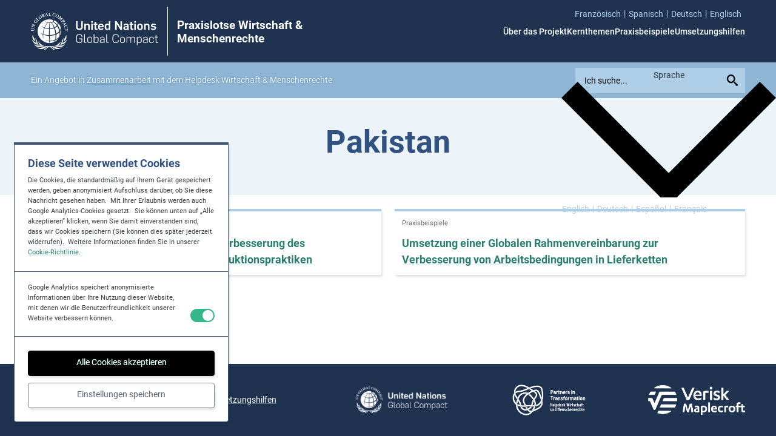

--- FILE ---
content_type: text/html; charset=UTF-8
request_url: https://bhr-navigator.unglobalcompact.org/regions/pakistan-de/?lang=de
body_size: 20720
content:
<!doctype html><html lang="de-DE"><head><meta
charset="UTF-8"><meta name="viewport" content="width=device-width, initial-scale=1, min-scale=1, max-scale=1, shrink-to-fit=no"><meta
http-equiv="X-UA-Compatible"
content="IE=edge,chrome=1"><link
href="https://gmpg.org/xfn/11"
rel="profile"><meta
content="1kkXq4q-gx7MA0mRhWZStelIXGGsc0wfvHl6gQfKuI0"
name="google-site-verification"><meta name='robots' content='index, follow, max-image-preview:large, max-snippet:-1, max-video-preview:-1' /><title>Pakistan Archives &#8226; Business &amp; Human Rights Navigator</title><link rel="canonical" href="https://bhr-navigator.unglobalcompact.org/regions/pakistan-de/?lang=de" /><meta property="og:locale" content="de_DE" /><meta property="og:type" content="article" /><meta property="og:title" content="Pakistan Archives &#8226; Business &amp; Human Rights Navigator" /><meta property="og:url" content="https://bhr-navigator.unglobalcompact.org/regions/pakistan-de/?lang=de" /><meta property="og:site_name" content="Business &amp; Human Rights Navigator" /><meta name="twitter:card" content="summary_large_image" /> <script type="application/ld+json" class="yoast-schema-graph">{"@context":"https://schema.org","@graph":[{"@type":"CollectionPage","@id":"https://bhr-navigator.unglobalcompact.org/regions/pakistan-de/?lang=de","url":"https://bhr-navigator.unglobalcompact.org/regions/pakistan-de/?lang=de","name":"Pakistan Archives &#8226; Business &amp; Human Rights Navigator","isPartOf":{"@id":"https://bhr-navigator.unglobalcompact.org/?lang=de#website"},"inLanguage":"de"},{"@type":"WebSite","@id":"https://bhr-navigator.unglobalcompact.org/?lang=de#website","url":"https://bhr-navigator.unglobalcompact.org/?lang=de","name":"Business &amp; Human Rights Navigator","description":"Created in partnership with the Helpdesk on Business &amp; Human Rights","publisher":{"@id":"https://bhr-navigator.unglobalcompact.org/?lang=de#organization"},"potentialAction":[{"@type":"SearchAction","target":{"@type":"EntryPoint","urlTemplate":"https://bhr-navigator.unglobalcompact.org/?lang=de?s={search_term_string}"},"query-input":{"@type":"PropertyValueSpecification","valueRequired":true,"valueName":"search_term_string"}}],"inLanguage":"de"},{"@type":"Organization","@id":"https://bhr-navigator.unglobalcompact.org/?lang=de#organization","name":"Business & Human Rights Navigator","url":"https://bhr-navigator.unglobalcompact.org/?lang=de","logo":{"@type":"ImageObject","inLanguage":"de","@id":"https://bhr-navigator.unglobalcompact.org/?lang=de#/schema/logo/image/","url":"https://bhr-navigator.unglobalcompact.org/wp-content/uploads/2022/03/un_logo.svg","contentUrl":"https://bhr-navigator.unglobalcompact.org/wp-content/uploads/2022/03/un_logo.svg","width":"1680","height":"1280","caption":"Business & Human Rights Navigator"},"image":{"@id":"https://bhr-navigator.unglobalcompact.org/?lang=de#/schema/logo/image/"}}]}</script> <link rel="alternate" type="application/rss+xml" title="Business &amp; Human Rights Navigator &raquo; Feed" href="https://bhr-navigator.unglobalcompact.org/feed/?lang=de" /><link rel="alternate" type="application/rss+xml" title="Business &amp; Human Rights Navigator &raquo; Kommentar-Feed" href="https://bhr-navigator.unglobalcompact.org/comments/feed/?lang=de" /><link rel="alternate" type="application/rss+xml" title="Business &amp; Human Rights Navigator &raquo; Country-Feed für Pakistan" href="https://bhr-navigator.unglobalcompact.org/regions/pakistan-de/?lang=de/feed/" /><style id='wp-img-auto-sizes-contain-inline-css' type='text/css'>img:is([sizes=auto i],[sizes^="auto," i]){contain-intrinsic-size:3000px 1500px}
/*# sourceURL=wp-img-auto-sizes-contain-inline-css */</style><link data-optimized="2" rel="stylesheet" href="https://1c3f3b2936918413b36a.b-cdn.net/wp-content/litespeed/css/ee3438c4705bf67bebc52381fe986406.css?ver=85940" /> <script type="text/javascript" id="wpml-cookie-js-extra" src="[data-uri]" defer></script> <script data-optimized="1" type="text/javascript" src="https://1c3f3b2936918413b36a.b-cdn.net/wp-content/litespeed/js/9e68e49fe17acea2834c31ae43d3ae77.js?ver=3ae77" id="wpml-cookie-js" defer="defer" data-wp-strategy="defer"></script> <script data-optimized="1" type="text/javascript" src="https://1c3f3b2936918413b36a.b-cdn.net/wp-content/litespeed/js/a79df4b0f0199bf95cc7992b228e9e24.js?ver=e9e24" id="jquery-core-js" defer data-deferred="1"></script> <link rel="https://api.w.org/" href="https://bhr-navigator.unglobalcompact.org/wp-json/" /><link rel="alternate" title="JSON" type="application/json" href="https://bhr-navigator.unglobalcompact.org/wp-json/wp/v2/regions/495" /><link rel="EditURI" type="application/rsd+xml" title="RSD" href="https://bhr-navigator.unglobalcompact.org/xmlrpc.php?rsd" /><meta name="generator" content="WordPress 6.9" /><meta name="generator" content="WPML ver:4.8.1 stt:1,4,3,2;" /><link rel="icon" href="https://1c3f3b2936918413b36a.b-cdn.net/wp-content/uploads/2021/10/cropped-UN-logo-for-Favicon-32x32.png" sizes="32x32" /><link rel="icon" href="https://1c3f3b2936918413b36a.b-cdn.net/wp-content/uploads/2021/10/cropped-UN-logo-for-Favicon-192x192.png" sizes="192x192" /><link rel="apple-touch-icon" href="https://1c3f3b2936918413b36a.b-cdn.net/wp-content/uploads/2021/10/cropped-UN-logo-for-Favicon-180x180.png" /><meta name="msapplication-TileImage" content="https://1c3f3b2936918413b36a.b-cdn.net/wp-content/uploads/2021/10/cropped-UN-logo-for-Favicon-270x270.png" /><style id='global-styles-inline-css' type='text/css'>:root{--wp--preset--aspect-ratio--square: 1;--wp--preset--aspect-ratio--4-3: 4/3;--wp--preset--aspect-ratio--3-4: 3/4;--wp--preset--aspect-ratio--3-2: 3/2;--wp--preset--aspect-ratio--2-3: 2/3;--wp--preset--aspect-ratio--16-9: 16/9;--wp--preset--aspect-ratio--9-16: 9/16;--wp--preset--color--black: #000000;--wp--preset--color--cyan-bluish-gray: #abb8c3;--wp--preset--color--white: #ffffff;--wp--preset--color--pale-pink: #f78da7;--wp--preset--color--vivid-red: #cf2e2e;--wp--preset--color--luminous-vivid-orange: #ff6900;--wp--preset--color--luminous-vivid-amber: #fcb900;--wp--preset--color--light-green-cyan: #7bdcb5;--wp--preset--color--vivid-green-cyan: #00d084;--wp--preset--color--pale-cyan-blue: #8ed1fc;--wp--preset--color--vivid-cyan-blue: #0693e3;--wp--preset--color--vivid-purple: #9b51e0;--wp--preset--gradient--vivid-cyan-blue-to-vivid-purple: linear-gradient(135deg,rgb(6,147,227) 0%,rgb(155,81,224) 100%);--wp--preset--gradient--light-green-cyan-to-vivid-green-cyan: linear-gradient(135deg,rgb(122,220,180) 0%,rgb(0,208,130) 100%);--wp--preset--gradient--luminous-vivid-amber-to-luminous-vivid-orange: linear-gradient(135deg,rgb(252,185,0) 0%,rgb(255,105,0) 100%);--wp--preset--gradient--luminous-vivid-orange-to-vivid-red: linear-gradient(135deg,rgb(255,105,0) 0%,rgb(207,46,46) 100%);--wp--preset--gradient--very-light-gray-to-cyan-bluish-gray: linear-gradient(135deg,rgb(238,238,238) 0%,rgb(169,184,195) 100%);--wp--preset--gradient--cool-to-warm-spectrum: linear-gradient(135deg,rgb(74,234,220) 0%,rgb(151,120,209) 20%,rgb(207,42,186) 40%,rgb(238,44,130) 60%,rgb(251,105,98) 80%,rgb(254,248,76) 100%);--wp--preset--gradient--blush-light-purple: linear-gradient(135deg,rgb(255,206,236) 0%,rgb(152,150,240) 100%);--wp--preset--gradient--blush-bordeaux: linear-gradient(135deg,rgb(254,205,165) 0%,rgb(254,45,45) 50%,rgb(107,0,62) 100%);--wp--preset--gradient--luminous-dusk: linear-gradient(135deg,rgb(255,203,112) 0%,rgb(199,81,192) 50%,rgb(65,88,208) 100%);--wp--preset--gradient--pale-ocean: linear-gradient(135deg,rgb(255,245,203) 0%,rgb(182,227,212) 50%,rgb(51,167,181) 100%);--wp--preset--gradient--electric-grass: linear-gradient(135deg,rgb(202,248,128) 0%,rgb(113,206,126) 100%);--wp--preset--gradient--midnight: linear-gradient(135deg,rgb(2,3,129) 0%,rgb(40,116,252) 100%);--wp--preset--font-size--small: 13px;--wp--preset--font-size--medium: 20px;--wp--preset--font-size--large: 36px;--wp--preset--font-size--x-large: 42px;--wp--preset--spacing--20: 0.44rem;--wp--preset--spacing--30: 0.67rem;--wp--preset--spacing--40: 1rem;--wp--preset--spacing--50: 1.5rem;--wp--preset--spacing--60: 2.25rem;--wp--preset--spacing--70: 3.38rem;--wp--preset--spacing--80: 5.06rem;--wp--preset--shadow--natural: 6px 6px 9px rgba(0, 0, 0, 0.2);--wp--preset--shadow--deep: 12px 12px 50px rgba(0, 0, 0, 0.4);--wp--preset--shadow--sharp: 6px 6px 0px rgba(0, 0, 0, 0.2);--wp--preset--shadow--outlined: 6px 6px 0px -3px rgb(255, 255, 255), 6px 6px rgb(0, 0, 0);--wp--preset--shadow--crisp: 6px 6px 0px rgb(0, 0, 0);}:where(.is-layout-flex){gap: 0.5em;}:where(.is-layout-grid){gap: 0.5em;}body .is-layout-flex{display: flex;}.is-layout-flex{flex-wrap: wrap;align-items: center;}.is-layout-flex > :is(*, div){margin: 0;}body .is-layout-grid{display: grid;}.is-layout-grid > :is(*, div){margin: 0;}:where(.wp-block-columns.is-layout-flex){gap: 2em;}:where(.wp-block-columns.is-layout-grid){gap: 2em;}:where(.wp-block-post-template.is-layout-flex){gap: 1.25em;}:where(.wp-block-post-template.is-layout-grid){gap: 1.25em;}.has-black-color{color: var(--wp--preset--color--black) !important;}.has-cyan-bluish-gray-color{color: var(--wp--preset--color--cyan-bluish-gray) !important;}.has-white-color{color: var(--wp--preset--color--white) !important;}.has-pale-pink-color{color: var(--wp--preset--color--pale-pink) !important;}.has-vivid-red-color{color: var(--wp--preset--color--vivid-red) !important;}.has-luminous-vivid-orange-color{color: var(--wp--preset--color--luminous-vivid-orange) !important;}.has-luminous-vivid-amber-color{color: var(--wp--preset--color--luminous-vivid-amber) !important;}.has-light-green-cyan-color{color: var(--wp--preset--color--light-green-cyan) !important;}.has-vivid-green-cyan-color{color: var(--wp--preset--color--vivid-green-cyan) !important;}.has-pale-cyan-blue-color{color: var(--wp--preset--color--pale-cyan-blue) !important;}.has-vivid-cyan-blue-color{color: var(--wp--preset--color--vivid-cyan-blue) !important;}.has-vivid-purple-color{color: var(--wp--preset--color--vivid-purple) !important;}.has-black-background-color{background-color: var(--wp--preset--color--black) !important;}.has-cyan-bluish-gray-background-color{background-color: var(--wp--preset--color--cyan-bluish-gray) !important;}.has-white-background-color{background-color: var(--wp--preset--color--white) !important;}.has-pale-pink-background-color{background-color: var(--wp--preset--color--pale-pink) !important;}.has-vivid-red-background-color{background-color: var(--wp--preset--color--vivid-red) !important;}.has-luminous-vivid-orange-background-color{background-color: var(--wp--preset--color--luminous-vivid-orange) !important;}.has-luminous-vivid-amber-background-color{background-color: var(--wp--preset--color--luminous-vivid-amber) !important;}.has-light-green-cyan-background-color{background-color: var(--wp--preset--color--light-green-cyan) !important;}.has-vivid-green-cyan-background-color{background-color: var(--wp--preset--color--vivid-green-cyan) !important;}.has-pale-cyan-blue-background-color{background-color: var(--wp--preset--color--pale-cyan-blue) !important;}.has-vivid-cyan-blue-background-color{background-color: var(--wp--preset--color--vivid-cyan-blue) !important;}.has-vivid-purple-background-color{background-color: var(--wp--preset--color--vivid-purple) !important;}.has-black-border-color{border-color: var(--wp--preset--color--black) !important;}.has-cyan-bluish-gray-border-color{border-color: var(--wp--preset--color--cyan-bluish-gray) !important;}.has-white-border-color{border-color: var(--wp--preset--color--white) !important;}.has-pale-pink-border-color{border-color: var(--wp--preset--color--pale-pink) !important;}.has-vivid-red-border-color{border-color: var(--wp--preset--color--vivid-red) !important;}.has-luminous-vivid-orange-border-color{border-color: var(--wp--preset--color--luminous-vivid-orange) !important;}.has-luminous-vivid-amber-border-color{border-color: var(--wp--preset--color--luminous-vivid-amber) !important;}.has-light-green-cyan-border-color{border-color: var(--wp--preset--color--light-green-cyan) !important;}.has-vivid-green-cyan-border-color{border-color: var(--wp--preset--color--vivid-green-cyan) !important;}.has-pale-cyan-blue-border-color{border-color: var(--wp--preset--color--pale-cyan-blue) !important;}.has-vivid-cyan-blue-border-color{border-color: var(--wp--preset--color--vivid-cyan-blue) !important;}.has-vivid-purple-border-color{border-color: var(--wp--preset--color--vivid-purple) !important;}.has-vivid-cyan-blue-to-vivid-purple-gradient-background{background: var(--wp--preset--gradient--vivid-cyan-blue-to-vivid-purple) !important;}.has-light-green-cyan-to-vivid-green-cyan-gradient-background{background: var(--wp--preset--gradient--light-green-cyan-to-vivid-green-cyan) !important;}.has-luminous-vivid-amber-to-luminous-vivid-orange-gradient-background{background: var(--wp--preset--gradient--luminous-vivid-amber-to-luminous-vivid-orange) !important;}.has-luminous-vivid-orange-to-vivid-red-gradient-background{background: var(--wp--preset--gradient--luminous-vivid-orange-to-vivid-red) !important;}.has-very-light-gray-to-cyan-bluish-gray-gradient-background{background: var(--wp--preset--gradient--very-light-gray-to-cyan-bluish-gray) !important;}.has-cool-to-warm-spectrum-gradient-background{background: var(--wp--preset--gradient--cool-to-warm-spectrum) !important;}.has-blush-light-purple-gradient-background{background: var(--wp--preset--gradient--blush-light-purple) !important;}.has-blush-bordeaux-gradient-background{background: var(--wp--preset--gradient--blush-bordeaux) !important;}.has-luminous-dusk-gradient-background{background: var(--wp--preset--gradient--luminous-dusk) !important;}.has-pale-ocean-gradient-background{background: var(--wp--preset--gradient--pale-ocean) !important;}.has-electric-grass-gradient-background{background: var(--wp--preset--gradient--electric-grass) !important;}.has-midnight-gradient-background{background: var(--wp--preset--gradient--midnight) !important;}.has-small-font-size{font-size: var(--wp--preset--font-size--small) !important;}.has-medium-font-size{font-size: var(--wp--preset--font-size--medium) !important;}.has-large-font-size{font-size: var(--wp--preset--font-size--large) !important;}.has-x-large-font-size{font-size: var(--wp--preset--font-size--x-large) !important;}
/*# sourceURL=global-styles-inline-css */</style></head><body class="archive tax-regions term-pakistan-de term-495 wp-theme-business_and_human_rights_navigator application_container"><header
class="global_header"
id="global_header"><div class="global_header__inner"><div class="global_header__identity">
<a class="global_header__logo_anchor" href="https://bhr-navigator.unglobalcompact.org/?lang=de" title="Praxislotse Wirtschaft &amp; Menschenrechte home page" data-wpel-link="internal">
<svg
class="global_header__logo_image"
height="100%"
style="fill-rule: evenodd; clip-rule: evenodd; stroke-linejoin: round; stroke-miterlimit: 2;"
version="1.1"
viewBox="0 0 8121 2398"
width="100%"
xml:space="preserve"
xmlns:serif="http://www.serif.com/"
xmlns:xlink="http://www.w3.org/1999/xlink"
xmlns="http://www.w3.org/2000/svg">
<g transform="matrix(1,0,0,1,-0.000416667,0.00259143)">
<g transform="matrix(4.16667,0,0,4.16667,0,0)">
<g transform="matrix(1,0,0,1,389.12,529.748)">
<path d="M0,-484.254C-5.327,-472.401 -3.66,-462.511 3.189,-458.894C9.869,-455.411 18.796,-460.291 25.028,-471.374C30.826,-481.995 30.308,-491.997 21.912,-496.363C13.04,-501.017 5.278,-495.835 0,-484.254M-9.373,-486.824C-2.754,-501.074 10.4,-506.335 24.516,-499.006C37.657,-492.326 40.599,-480.06 33.943,-467.974C26.756,-454.759 13.378,-449.357 0.266,-455.915C-11.681,-461.895 -15.244,-474.119 -9.373,-486.824M173.171,-263.318L133.731,-260.396L131.799,-252.384L129.854,-252.235C129.431,-265.027 127.957,-277.04 127.957,-277.04L129.975,-277.194L133.03,-269.564L172.464,-272.58L171.563,-282.609L161.417,-285.378L161.2,-288.208L174.675,-289.234C174.675,-289.234 177.772,-267.966 177.809,-247.174L164.425,-246.15L164.201,-249.062L173.799,-253.416L173.171,-263.318ZM128.368,-297.198L138.865,-296.105L139.692,-293.073L128.205,-290.63L127.644,-291.599C124.346,-297.479 122.751,-300.804 121.628,-304.917C117.636,-319.255 124.007,-329.411 138.188,-334.089C153.095,-339.032 165.349,-331.398 169.595,-315.671C170.767,-311.409 171.311,-306.167 171.347,-300.32L159.738,-297.304L158.947,-300.375L167.36,-306.249C167.36,-307.495 167.148,-309.032 166.696,-310.673C163.012,-324.009 153.228,-329.136 140.955,-324.963C128.954,-320.903 123.47,-312.865 126.544,-301.592C127.003,-299.977 127.559,-299.037 128.283,-297.406L128.368,-297.198ZM121.229,-367.901L126.593,-356.903L138.985,-369.104L121.229,-367.901ZM117.563,-367.461L102.856,-366.374L103.086,-360.364L101.214,-359.468C97.529,-366.256 93.096,-373.449 93.096,-373.449L94.926,-374.467L99.595,-370.602L148.323,-373.335L150.032,-369.451L117.279,-334.883L117.46,-328.909L115.648,-328.043C111.711,-337.785 107.833,-346.739 107.833,-346.739L109.633,-347.63L114.302,-343.885L124.158,-354.334L117.563,-367.461ZM102.24,-400.199C104.547,-397.023 106.105,-395.815 108.377,-395.256C111.408,-394.567 114.888,-394.996 117.932,-397.219C120.716,-399.339 122.413,-401.657 122.817,-404.337C123.174,-406.921 122.679,-408.875 120.517,-411.65L117.678,-415.192L100.839,-401.993L102.24,-400.199ZM98.362,-400.157L86.126,-390.864L87.654,-384.541L86.09,-383.358C79.947,-391.644 73.273,-400.061 73.273,-400.061L74.881,-401.253L80.304,-398.151L110.769,-421.984L109.367,-428.133L111.028,-429.323L123.591,-412.991C127.824,-407.32 129.147,-403.859 129.214,-399.818C129.231,-395.767 127.438,-392.29 123.935,-389.705C116.766,-384.544 107.857,-387.132 101.292,-396.119L98.362,-400.157ZM58.295,-435.312L91.26,-450.329L102.011,-439.464L100.694,-437.956L94.425,-440.056L67.354,-412.248L70.411,-406.315L69.021,-404.802C61.883,-412.082 54.78,-418.89 54.78,-418.89L56.072,-420.523L62.04,-418.572L83.777,-441.704L47.509,-425.337L46.186,-426.563L57.088,-464.957L37.253,-440.095L39.982,-434.39L38.6,-432.877L24.89,-442.779L26.188,-444.262L32.385,-442.29L57.196,-472.275L54.297,-478.12L55.662,-479.637L68.272,-470.354L58.295,-435.312ZM-31.588,-474.11L-25.415,-482.532L-22.329,-481.687L-25.946,-470.573L-27.106,-470.58C-33.858,-470.719 -37.519,-471.093 -41.649,-472.269C-55.68,-476.112 -61.822,-487.056 -58.561,-501.377C-55.215,-516.346 -44.64,-523.391 -26.574,-519.203C-22.311,-518.206 -17.95,-516.138 -12.913,-513.269L-16.029,-501.875L-19.146,-502.564L-19.931,-512.882C-19.931,-512.882 -21.562,-513.716 -23.633,-514.308C-39.011,-518.378 -46.639,-510.841 -49.284,-499.16C-52.063,-487.011 -47.134,-477.84 -36.263,-474.859C-34.644,-474.46 -33.581,-474.2 -31.588,-474.11M-112.354,-486.015L-111.967,-524.964L-117.955,-527.562L-117.91,-529.536C-106.836,-529.896 -96.656,-529.691 -96.656,-529.691L-96.645,-527.752L-102.711,-525.281L-103.164,-485.214L-91.9,-484.954L-87.31,-493.673L-84.362,-493.646L-85.559,-481.233C-85.559,-481.233 -103.668,-482.025 -118.454,-481.617L-118.427,-483.566L-112.354,-486.015ZM-159.454,-497.882L-147.378,-500.081L-155.749,-515.322L-159.454,-497.882ZM-160.059,-494.265L-162.764,-479.742L-156.863,-478.257L-156.477,-476.3L-172.219,-472.595L-172.539,-474.512L-167.711,-477.866L-156.944,-525.472L-153.433,-526.085L-128.718,-485.084L-122.947,-483.613L-122.633,-481.614L-143.168,-478.816L-143.527,-480.73L-138.593,-484.23L-145.669,-497.022L-160.059,-494.265ZM-197.387,-466.515L-194.844,-467.724C-191.039,-469.239 -189.453,-470.396 -188.143,-472.733C-186.947,-475.14 -186.89,-477.74 -188.022,-480.627C-190.365,-486.534 -195.2,-488.427 -201.672,-485.902L-204.979,-484.414L-197.387,-466.515ZM-206.093,-487.449L-203.187,-488.717C-197.857,-490.879 -195.43,-495.904 -197.602,-501.325C-199.724,-506.758 -203.973,-508.718 -209.408,-506.447L-213.398,-504.514L-206.093,-487.449ZM-206.298,-463.722L-221.679,-499.736L-228.192,-499.9L-228.941,-501.733L-207.204,-510.801C-202.086,-512.861 -198.812,-513.108 -195.372,-511.858C-192.331,-510.792 -190.163,-508.709 -189.033,-505.782C-186.615,-499.712 -189.949,-493.791 -197.683,-489.572C-188.233,-492.951 -181.844,-491.003 -179.08,-484.015C-177.646,-480.353 -178.123,-476.221 -180.255,-473.162C-182.356,-469.988 -185.437,-467.926 -191.562,-465.464L-210.221,-457.29L-210.928,-459.15L-206.298,-463.722ZM-259.508,-455.695C-251.935,-445.08 -242.536,-441.508 -235.962,-445.666C-229.603,-449.704 -229.352,-459.865 -235.842,-470.818C-242.053,-481.252 -251.04,-485.749 -258.946,-480.706C-267.408,-475.3 -266.87,-466.035 -259.508,-455.695M-266.427,-448.9C-275.39,-461.708 -273.369,-475.759 -259.967,-484.348C-247.51,-492.244 -235.477,-488.566 -228.325,-476.801C-220.519,-463.933 -222.608,-449.694 -234.848,-441.74C-246.033,-434.36 -258.451,-437.455 -266.427,-448.9M-280.034,-410.506L-307.509,-438.279L-313.575,-435.876L-315.019,-437.289L-299.751,-452.18L-298.319,-450.849L-300.822,-444.787L-272.926,-416.358L-264.204,-424.851L-267.221,-434.206L-265.083,-436.358L-257.188,-426.798C-257.188,-426.798 -269.156,-415.407 -281.112,-403.086L-282.504,-404.542L-280.034,-410.506ZM-299.769,-405.248L-288.948,-397.382C-291.524,-390.796 -293.415,-386.761 -296.094,-382.956C-304.885,-370.447 -317.444,-368.089 -329.756,-376.789C-342.24,-385.511 -346.232,-398.107 -335.412,-412.983C-333.038,-416.314 -329.523,-419.775 -324.894,-424.047L-323.97,-424.845L-314.412,-417.946L-316.496,-414.999L-326.038,-417.633C-327.31,-416.833 -328.321,-415.803 -329.275,-414.616C-338.57,-402.989 -335.672,-392.492 -324.287,-384.557C-314.122,-377.493 -303.688,-378.958 -297.117,-388.416C-295.912,-390.213 -295.749,-391.381 -295.749,-391.381L-305.153,-398.14L-310.776,-394.667L-312.41,-395.775L-300.034,-412.72L-298.37,-411.639L-299.769,-405.248ZM-367.773,-320.983C-357.336,-317.567 -346.909,-314.151 -336.484,-310.748C-335.089,-312.313 -333.693,-313.868 -332.293,-315.432C-331.664,-315.218 -331.024,-315.003 -330.384,-314.798C-332.12,-309.598 -333.817,-304.392 -335.47,-299.167C-336.106,-299.36 -336.74,-299.563 -337.375,-299.771C-337.571,-301.933 -337.749,-304.113 -337.937,-306.291C-350.239,-310.259 -362.548,-314.218 -374.86,-318.192C-376.31,-316.45 -377.738,-314.71 -379.167,-312.959C-379.804,-313.164 -380.447,-313.366 -381.081,-313.563C-379.604,-318.243 -378.089,-322.912 -376.555,-327.563C-363.629,-332.286 -350.708,-336.722 -337.776,-340.904C-346.501,-344.015 -355.24,-347.141 -363.977,-350.254C-365.433,-348.684 -366.876,-347.099 -368.319,-345.51C-368.951,-345.73 -369.585,-345.947 -370.213,-346.174C-368.325,-351.565 -366.399,-356.937 -364.409,-362.285C-363.792,-362.065 -363.167,-361.819 -362.54,-361.593C-362.476,-359.325 -362.413,-357.075 -362.337,-354.823C-348.533,-349.825 -334.721,-344.827 -320.926,-339.841C-321.346,-338.694 -321.756,-337.543 -322.173,-336.393C-337.387,-331.628 -352.586,-326.5 -367.773,-320.983M-383.322,-264.049C-373.67,-263.189 -364.022,-262.328 -354.38,-261.48C-346.661,-260.781 -342.741,-263.825 -342.02,-271.137C-341.669,-274.57 -342.113,-277.288 -343.33,-279.39C-345.1,-282.341 -347.757,-283.651 -353.039,-284.231C-362.349,-285.264 -371.666,-286.303 -380.981,-287.338C-382.048,-285.351 -383.102,-283.355 -384.159,-281.357C-384.817,-281.425 -385.484,-281.485 -386.155,-281.565C-385.505,-287.65 -384.82,-293.701 -384.083,-299.771C-383.416,-299.687 -382.751,-299.605 -382.093,-299.526C-381.51,-297.319 -380.942,-295.108 -380.348,-292.91C-371.472,-291.88 -362.591,-290.838 -353.703,-289.803C-347.005,-289.026 -343.101,-286.677 -340.579,-282.129C-338.541,-278.358 -337.773,-274.036 -338.29,-268.739C-339.398,-257.273 -345.377,-251.345 -355.104,-252.106C-364.78,-252.888 -374.456,-253.655 -384.134,-254.434C-385.146,-252.39 -386.125,-250.345 -387.124,-248.298C-387.794,-248.34 -388.45,-248.395 -389.12,-248.434C-388.573,-255.775 -387.963,-263.107 -387.266,-270.424C-386.596,-270.37 -385.931,-270.306 -385.273,-270.237C-384.624,-268.177 -383.971,-266.103 -383.322,-264.049M133.248,-105.882C165.953,-133.755 152.086,-189.525 152.086,-189.525C148.335,-171.769 128.778,-139.359 124.104,-129.424C118.131,-116.765 116.077,-102.04 114.634,-96.079C113.19,-90.075 111.711,-85.226 111.711,-85.226C114.066,-88.608 126.991,-100.561 133.248,-105.882M7.863,4.138C-23.905,-8.812 -57.015,-25.228 -95.343,-17.424C-99.691,-16.639 -103.213,-15.708 -107.012,-15.708C-110.828,-15.708 -114.283,-16.639 -118.607,-17.424C-157.002,-25.228 -190.088,-8.812 -221.856,4.138C-245.593,12.829 -276.654,11.44 -297.528,-2.034C-287.236,10.039 -273.388,17.589 -259.128,22.626C-232.602,32.501 -201.116,25.767 -179.174,11.44C-160.385,1.535 -144.149,-17.937 -119.387,-10.581C-144.639,0.441 -167.65,15.795 -188.541,35.551L-175.483,45.642C-175.483,45.642 -150.969,12.714 -107.012,-7.084C-63.024,12.714 -38.521,45.642 -38.521,45.642L-25.421,35.551C-46.313,15.795 -69.391,0.441 -94.618,-10.581C-69.843,-17.937 -53.633,1.535 -34.843,11.44C-12.847,25.767 18.62,32.501 45.141,22.626C59.4,17.589 73.213,10.039 83.535,-2.034C62.656,11.44 31.611,12.829 7.863,4.138M58.658,-36.226C79.271,-44.318 103.261,-42.591 121.604,-57.116C140.919,-72.373 159.261,-96.079 162.981,-123.058C149.247,-86.379 114.924,-83.317 91.889,-60.952C87.648,-56.543 83.245,-52.695 78.462,-50.038L78.178,-50.376C83.475,-56.018 89.611,-62.492 93.302,-69.788C106.782,-91.978 102.022,-123.058 112.109,-146.951C102.929,-133.905 94.612,-120.474 89.092,-105.712C80.878,-81.632 77.688,-54.447 58.658,-36.226M-344.287,-105.882C-338.042,-100.561 -325.129,-88.608 -322.762,-85.226C-322.762,-85.226 -324.224,-90.075 -325.673,-96.079C-327.135,-102.04 -329.176,-116.765 -335.131,-129.424C-339.818,-139.359 -359.362,-171.769 -363.107,-189.525C-363.107,-189.525 -376.974,-133.755 -344.287,-105.882M52.437,-3.659C77.984,-3.659 117.001,-16.415 135.905,-50.702C135.905,-50.702 119.393,-26.296 55.469,-26.296C39.487,-26.296 9.845,-20.106 9.845,-20.106C6.553,-19.362 5.001,-20.196 5.001,-20.196C5.001,-20.196 6.903,-21.181 15.987,-23.373C26.418,-25.94 38.425,-32.118 45.805,-43.008C56.472,-58.633 69.191,-84.604 71.987,-86.379C49.664,-72.518 34.245,-55.45 14.078,-38.623C-1.262,-25.873 -16.313,-22.612 -34.197,-18.638C-34.197,-18.638 -31.986,-17.642 -28.967,-17.642C-11.457,-17.642 16.012,-3.659 52.437,-3.659M-182.024,-17.642C-179.017,-17.642 -176.807,-18.638 -176.807,-18.638C-194.684,-22.612 -209.729,-25.873 -225.016,-38.623C-245.236,-55.45 -260.655,-72.518 -282.936,-86.379C-280.187,-84.604 -267.426,-58.633 -256.772,-43.008C-249.386,-32.118 -237.396,-25.94 -226.941,-23.373C-217.906,-21.181 -216.016,-20.196 -216.016,-20.196C-216.016,-20.196 -217.532,-19.362 -220.775,-20.106C-220.775,-20.106 -250.448,-26.296 -266.496,-26.296C-330.396,-26.296 -346.933,-50.702 -346.933,-50.702C-328.041,-16.415 -289.036,-3.659 -263.434,-3.659C-227.015,-3.659 -199.54,-17.642 -182.024,-17.642M-374.003,-123.058C-360.292,-86.379 -325.987,-83.317 -302.939,-60.952C-298.687,-56.543 -294.267,-52.695 -289.483,-50.038L-289.193,-50.376C-294.532,-56.018 -300.681,-62.492 -304.353,-69.788C-317.821,-91.978 -313.05,-123.058 -323.137,-146.951C-314.017,-133.905 -305.682,-120.474 -300.101,-105.712C-291.887,-81.632 -288.71,-54.447 -269.643,-36.226C-290.269,-44.318 -314.318,-42.591 -332.667,-57.116C-351.958,-72.373 -370.294,-96.079 -374.003,-123.058M-97.819,-186.783C-85.208,-187.423 -52.812,-189.67 -20.143,-202.341C-15.709,-204.045 -14.719,-206.134 -14.694,-209.492C-14.694,-210.357 -14.719,-211.28 -14.888,-212.223C-18.125,-237.13 -24.074,-262.292 -32.512,-287.067C-33.641,-290.316 -34.221,-290.859 -35.199,-290.859C-35.779,-290.859 -36.625,-290.66 -37.887,-290.189C-55.879,-284.216 -75.726,-280.833 -96.78,-280.097C-100.797,-279.964 -102.071,-277.161 -102.047,-274.275C-101.926,-261.331 -101.648,-240.947 -101.648,-213.526C-101.648,-206.581 -101.636,-197.275 -101.636,-190.522C-101.636,-190.522 -101.732,-188.39 -100.845,-187.423C-100.302,-186.898 -99.257,-186.698 -97.819,-186.783M-174.994,-303.114C-176.1,-300.716 -175.604,-299.968 -175.604,-299.968C-175.32,-299.448 -174.529,-299.194 -174.529,-299.194C-160.94,-294.719 -134.849,-290.37 -116.591,-290.37C-114.567,-290.37 -113.401,-290.763 -112.671,-291.427C-111.928,-292.14 -111.433,-293.613 -111.396,-296.102C-110.913,-321.36 -110.242,-347.645 -108.709,-373.41C-116.555,-373.543 -126.097,-374.933 -132.771,-376.291C-149.658,-354.56 -163.682,-330.191 -174.994,-303.114M-111.746,-274.407C-111.746,-278.164 -113.631,-280.061 -116.91,-280.29C-138.031,-281.28 -158.657,-285.158 -176.547,-291.476C-177.446,-291.79 -178.104,-291.983 -178.491,-291.983C-179.113,-291.923 -179.519,-291.717 -180.056,-290.243C-196.749,-248.352 -200.077,-203.126 -200.077,-203.126C-200.259,-201.007 -199.715,-200.596 -198.253,-199.932C-198.253,-199.932 -162.854,-186.451 -117.515,-186.451C-117.515,-186.451 -114.38,-186.548 -113.534,-187.363C-112.381,-188.511 -112.254,-189.38 -112.314,-193.01C-112.176,-215.351 -111.746,-274.407 -111.746,-274.407M-17.099,-101.829C-20.264,-95.222 -24.025,-88.958 -28.133,-83.124C-6.619,-93.857 17.932,-114.754 34.493,-136.231C21.646,-125.885 6.892,-117.013 -9.591,-109.946C-12.786,-108.623 -15.612,-104.843 -17.099,-101.829M60.935,-215.025C60.935,-202.583 59.696,-190.407 57.365,-178.871C67.409,-196.23 75.568,-221.33 75.568,-250.521C75.568,-258.692 74.94,-267.148 73.491,-275.851C71.739,-267.244 68.883,-258.571 63.967,-250.648C60.711,-245.26 59.485,-241.539 59.842,-237.867C60.887,-225.751 60.935,-215.025 60.935,-215.025M17.104,-348.502C20.251,-356.577 20.843,-367.685 17.467,-375.844C14.278,-383.385 4.137,-391.013 4.137,-391.013C-11.233,-402.972 -28.556,-410.512 -36.686,-413.694C-35.175,-411.171 -34.39,-408.534 -34.39,-405.816C-34.39,-401.187 -36.546,-396.497 -40.635,-391.792C-20.359,-380.069 -3.219,-366.018 11.614,-348.864C11.614,-348.864 13.976,-345.905 15.305,-346.021C16.308,-346.141 17.104,-348.502 17.104,-348.502M-206.606,-206.581C-204.843,-234.642 -197.227,-264.345 -186.385,-292.466C-186.149,-293.082 -186.041,-293.589 -186.041,-293.945C-186.09,-294.816 -186.482,-295.305 -188.046,-296.054C-205.761,-303.845 -219.429,-314.408 -228.204,-325.95C-228.204,-325.95 -228.754,-326.603 -228.204,-327.104C-227.679,-327.544 -227.087,-326.977 -227.087,-326.977C-217.121,-317.204 -202.306,-309.051 -185.328,-302.728C-184.609,-302.456 -184.066,-302.317 -183.637,-302.317C-182.912,-302.317 -182.326,-302.77 -181.125,-305.294C-169.68,-331.839 -154.646,-356.747 -137.687,-377.475C-151.971,-380.939 -166.557,-388.615 -170.187,-397.067C-170.187,-397.067 -170.64,-397.998 -170,-398.355C-169.19,-398.759 -168.604,-397.844 -168.604,-397.844C-152.708,-380.628 -106.589,-381.769 -106.589,-381.769C-87.322,-381.769 -47.327,-388.519 -47.327,-404.698C-47.327,-419.394 -68.532,-427.055 -107.072,-427.553C-223.687,-427.553 -286.125,-326.603 -286.125,-246.443C-286.125,-149.699 -203.961,-65.385 -109.125,-65.385C-109.234,-66.943 -110.327,-88.101 -110.327,-88.101C-110.448,-90.444 -110.998,-91.198 -113.896,-91.537C-113.896,-91.537 -155.281,-94.708 -168.876,-101.678C-169.401,-102.04 -169.105,-102.577 -168.393,-102.402C-168.393,-102.402 -140.459,-97.631 -113.945,-97.607C-113.945,-97.607 -110.938,-97.456 -110.938,-100.796C-110.938,-103.785 -112.127,-169.461 -112.127,-169.461C-112.32,-174.401 -113.081,-175.199 -117.828,-175.604C-146.65,-176.963 -174.747,-183.075 -199.129,-193.27C-199.781,-193.493 -200.102,-193.584 -200.416,-193.415C-200.959,-193.161 -200.959,-192.11 -200.959,-192.11C-203.121,-161.755 -199.715,-132.033 -199.715,-132.033C-199.588,-131.526 -199.781,-131.267 -200.259,-131.248C-200.802,-131.146 -200.929,-131.768 -200.929,-131.768C-205.283,-148.099 -207.434,-165.964 -207.482,-184.887C-207.482,-186.264 -207.35,-193.946 -207.35,-193.946C-207.361,-195.976 -208.171,-197.269 -210.043,-198.204C-221.669,-203.9 -231.883,-211.081 -241.039,-218.389C-241.039,-218.389 -241.703,-218.975 -241.135,-219.603C-240.676,-220.014 -240.139,-219.675 -240.139,-219.675C-230.692,-213.575 -219.875,-208.478 -208.623,-203.852L-207.35,-203.778C-206.703,-204.214 -206.715,-205.132 -206.606,-206.581M55.613,-263.101C67.028,-283.02 67.028,-299.351 67.028,-299.351C67.028,-300.378 66.932,-301.284 66.848,-301.942C61.563,-324.682 49.713,-346.207 31.419,-365.945C31.732,-364.049 31.842,-362.189 31.842,-360.274C31.842,-353.322 30.265,-346.207 27.082,-338.894C25.923,-336.218 25.47,-334.521 25.47,-333.204C25.47,-331.803 26.115,-330.897 26.985,-329.235C26.985,-329.235 45.165,-304.183 55.613,-263.101M46.982,-227.394C46.887,-228.004 46.367,-227.431 46.367,-227.431C38.364,-219.483 23.64,-208.55 6.384,-199.78C0.81,-196.894 0.229,-194.828 0.145,-190.021C0.435,-162.244 -2.905,-140.797 -8.927,-122.702C-8.927,-122.702 -9.434,-121.421 -7.803,-122.261C-6.215,-123.058 19.025,-135.119 36.25,-152.556C42.115,-158.209 46.584,-166.985 47.545,-175.948C50.963,-206.744 46.982,-227.394 46.982,-227.394M-23.477,-103.61C-23.452,-104.196 -24.025,-104.094 -24.025,-104.094C-24.552,-104.075 -25.385,-103.888 -27.438,-103.29C-57.553,-93.766 -83.776,-91.458 -100.592,-91.277C-102.947,-91.169 -103.587,-90.504 -103.792,-87.714L-105.121,-65.434C-105.121,-65.434 -71.232,-64.649 -36.51,-79.246C-31.763,-85.685 -27.607,-93.102 -24.219,-101.261C-23.845,-102.137 -23.549,-102.898 -23.477,-103.61M-42.078,-301.405C-40.684,-301.942 -39.796,-302.317 -39.33,-303.549C-38.901,-304.751 -39.971,-307.251 -39.971,-307.251C-50.625,-333.324 -63.646,-357.073 -77.218,-375.678C-84.562,-374.347 -98.973,-373.314 -104.148,-373.368C-103.357,-347.023 -102.717,-320.877 -102.337,-295.655C-102.337,-293.414 -101.926,-292.14 -101.213,-291.554C-100.712,-291.065 -99.57,-290.763 -98.32,-290.763C-81.017,-290.763 -56.314,-296.102 -42.078,-301.405M-23.054,-309.546C-12.212,-315.296 -2.198,-322.278 4.301,-328.843C5.678,-330.238 6.239,-331.471 6.239,-332.835C6.239,-334.236 5.593,-335.819 4.125,-337.944C-10.588,-358.227 -27.964,-374.509 -46.898,-386.565C-52.298,-382.935 -60.856,-379.517 -69.958,-377.29C-54.303,-358.432 -40.756,-336.7 -29.534,-312.542C-28.404,-310.126 -27.656,-308.749 -26.822,-308.544C-25.783,-308.169 -24.219,-308.882 -23.054,-309.546M-12.352,-184.44C-12.352,-184.44 -12.261,-188.74 -13.776,-189.736C-15.142,-190.673 -18.572,-189.29 -18.572,-189.29C-42.683,-180.72 -69.01,-176.214 -96.695,-175.404C-101.938,-175.054 -101.648,-173.834 -101.926,-169.709C-102.131,-145.339 -102.663,-122.339 -103.297,-101.49C-103.297,-101.49 -103.466,-99.358 -102.717,-98.567C-102.059,-97.915 -99.993,-98.036 -99.993,-98.036C-72.471,-99.817 -46.373,-105.712 -22.401,-115.49C-18.855,-117.013 -18.276,-119.114 -17.279,-123.112C-10.769,-149.331 -12.352,-184.44 -12.352,-184.44M-0.477,-212.597C-1.631,-213.575 -2.054,-218.275 -2.054,-218.275C-5.128,-242.687 -11.396,-267.244 -20.577,-291.355C-21.097,-292.629 -21.441,-293.65 -21.441,-294.52C-21.441,-295.764 -20.812,-296.839 -18.053,-298.276C-5.744,-304.122 4.343,-311.056 11.959,-318.769C13.173,-320.007 14.078,-320.49 14.544,-320.411L14.616,-320.411C15.081,-320.411 15.879,-319.79 16.803,-318.232C27.886,-298.844 36.323,-277.536 41.939,-254.9C42.538,-252.423 42.857,-250.466 42.857,-248.799C42.857,-245.537 41.753,-243.4 38.787,-240.428C31.298,-232.963 18.234,-222.351 4.21,-213.95C3.92,-213.793 0.52,-211.728 -0.477,-212.597M1520.18,-85.569L1520.18,-150.76L1502.86,-150.76L1502.86,-159.692L1520.18,-159.692L1520.18,-188.936L1531.17,-188.936L1531.17,-159.692L1558.73,-159.692L1558.73,-150.76L1531.17,-150.76L1531.17,-88.542C1531.17,-78.488 1536.2,-75.32 1545.69,-75.32C1550.54,-75.32 1555.38,-76.258 1559.85,-77.371L1559.85,-67.873C1553.89,-66.012 1546.44,-65.451 1542.53,-65.451C1530.98,-65.451 1520.18,-69.924 1520.18,-85.569M1419.4,-101.959L1419.4,-123.565C1419.4,-147.588 1434.12,-161.93 1456.47,-161.93C1478.26,-161.93 1491.86,-149.639 1491.86,-131.199L1491.86,-128.404L1481.24,-128.404L1481.24,-132.129C1481.24,-141.629 1474.16,-152.805 1456.66,-152.805C1439.33,-152.805 1430.77,-140.508 1430.77,-124.305L1430.77,-101.772C1430.77,-85.569 1438.4,-74.02 1456.84,-74.02C1474.35,-74.02 1481.24,-85.01 1481.24,-94.694L1481.24,-97.859L1491.86,-97.859L1491.86,-95.439C1491.86,-76.998 1478.64,-64.707 1456.66,-64.707C1433.56,-64.707 1419.4,-78.118 1419.4,-101.959M1386.8,-100.654L1386.8,-111.084L1361.84,-111.084C1349.17,-111.084 1336.13,-107.918 1336.13,-92.084C1336.13,-79.609 1346.94,-73.649 1358.67,-73.649C1377.3,-73.649 1386.8,-84.636 1386.8,-100.654M1325.14,-91.529C1325.14,-112.385 1344.33,-119.279 1359.6,-119.279L1386.8,-119.279L1386.8,-133.62C1386.8,-148.149 1377.11,-153.178 1363.14,-153.178C1351.59,-153.178 1339.3,-149.079 1339.3,-136.969L1339.3,-133.988L1329.24,-133.988L1329.24,-136.789C1329.24,-155.227 1346.38,-162.113 1363.7,-162.113C1381.77,-162.113 1397.79,-155.6 1397.79,-135.484L1397.79,-90.409C1397.79,-85.01 1398.53,-71.228 1399.09,-67.129L1388.29,-67.129C1387.91,-70.294 1387.54,-79.049 1387.54,-81.844L1387.17,-81.844C1379.53,-67.5 1367.05,-65.081 1355.69,-65.081C1338.93,-65.081 1325.14,-74.393 1325.14,-91.529M1295.52,-98.42L1295.52,-129.708C1295.52,-142.563 1286.2,-152.617 1270.56,-152.617C1257.71,-152.617 1243.55,-141.629 1243.55,-122.26L1243.55,-103.263C1243.55,-85.379 1256.22,-74.02 1270.75,-74.02C1282.85,-74.02 1295.52,-81.657 1295.52,-98.42M1232.75,-159.882L1243.18,-159.882L1243.18,-143.306L1243.55,-143.306C1250.07,-156.529 1263.3,-162.113 1273.91,-162.113C1293.47,-162.113 1306.69,-149.826 1306.69,-130.452L1306.69,-99.91C1306.69,-74.95 1289.56,-64.707 1272.24,-64.707C1260.13,-64.707 1248.02,-71.598 1244.11,-83.702L1243.55,-83.702L1243.55,-30.992L1232.75,-30.992L1232.75,-159.882ZM1074.04,-159.882L1084.47,-159.882L1084.47,-142.189L1084.84,-142.189C1091.36,-155.412 1103.66,-162.113 1117.07,-162.113C1132.34,-162.113 1140.72,-152.617 1143.33,-141.818L1143.51,-141.818C1150.22,-155.039 1162.7,-162.113 1176.48,-162.113C1194.55,-162.113 1205.35,-150.383 1205.35,-133.807L1205.35,-67.129L1194.55,-67.129L1194.55,-127.847C1194.55,-144.609 1186.54,-152.432 1173.13,-152.432C1158.79,-152.432 1145.75,-140.508 1145.19,-124.121L1145.19,-67.129L1134.39,-67.129L1134.39,-128.404C1134.02,-144.423 1126.56,-152.432 1113.15,-152.432C1100.12,-152.432 1085.03,-141.818 1085.03,-123.565L1085.03,-67.129L1074.04,-67.129L1074.04,-159.882ZM1039.76,-101.212L1039.76,-126.356C1039.76,-141.447 1031.38,-152.617 1013.12,-152.617C995.614,-152.617 986.489,-142.189 986.489,-125.607L986.489,-100.654C986.489,-84.819 995.241,-74.02 1013.5,-74.02C1031,-74.02 1039.76,-83.518 1039.76,-101.212M975.5,-100.281L975.5,-125.238C975.5,-149.449 991.889,-161.93 1013.12,-161.93C1036.03,-161.93 1050.75,-148.889 1050.75,-125.426L1050.75,-101.399C1050.75,-77.371 1034.91,-64.707 1013.5,-64.707C990.771,-64.707 975.5,-76.815 975.5,-100.281M860.193,-108.662L860.193,-156.159C860.193,-183.352 880.868,-202.533 909.735,-202.533C936.557,-202.533 956.114,-186.703 956.114,-163.981L956.114,-156.529L944.752,-156.529L944.752,-162.113C944.752,-180.184 931.154,-191.917 909.178,-191.917C887.572,-191.917 871.927,-177.762 871.927,-155.97L871.927,-110.524C871.927,-88.922 887.386,-75.137 910.108,-75.137C931.9,-75.137 944.752,-87.057 944.752,-105.124L944.752,-108.287L956.114,-108.287L956.114,-103.076C956.114,-79.42 936.93,-64.707 910.108,-64.707C881.985,-64.707 860.193,-79.793 860.193,-108.662M764.261,-89.108L764.261,-200.111L775.25,-200.111L775.25,-88.361C775.25,-81.098 779.346,-75.51 788.661,-75.51C792.387,-75.51 795.925,-76.07 798.903,-76.438L798.903,-68.057C794.435,-66.756 789.219,-66.198 785.122,-66.198C768.916,-66.198 764.261,-77.559 764.261,-89.108M726.43,-100.654L726.43,-111.084L701.472,-111.084C688.805,-111.084 675.768,-107.918 675.768,-92.084C675.768,-79.609 686.57,-73.649 698.304,-73.649C716.931,-73.649 726.43,-84.636 726.43,-100.654M664.777,-91.529C664.777,-112.385 683.962,-119.279 699.237,-119.279L726.43,-119.279L726.43,-133.62C726.43,-148.149 716.744,-153.178 702.775,-153.178C691.227,-153.178 678.936,-149.079 678.936,-136.969L678.936,-133.988L668.877,-133.988L668.877,-136.789C668.877,-155.227 686.013,-162.113 703.333,-162.113C721.4,-162.113 737.419,-155.6 737.419,-135.484L737.419,-90.409C737.419,-85.01 738.162,-71.228 738.72,-67.129L727.92,-67.129C727.547,-70.294 727.173,-79.049 727.173,-81.844L726.8,-81.844C719.165,-67.5 706.685,-65.081 695.325,-65.081C678.562,-65.081 664.777,-74.393 664.777,-91.529M635.149,-98.42L635.149,-130.082C635.149,-142.93 625.835,-152.617 610.192,-152.617C597.339,-152.617 583.184,-140.885 583.184,-121.7L583.184,-103.263C583.184,-85.379 595.851,-74.02 610.376,-74.02C622.482,-74.02 635.149,-81.657 635.149,-98.42M583.184,-83.702L582.627,-83.702L582.627,-67.129L572.381,-67.129L572.381,-199.928L583.184,-199.928L583.184,-143.306L583.744,-143.306C589.891,-156.717 602.928,-162.113 613.544,-162.113C633.099,-162.113 646.323,-149.449 646.323,-130.082L646.323,-99.91C646.323,-74.95 629.003,-64.707 611.493,-64.707C599.573,-64.707 587.096,-71.598 583.184,-83.702M537.913,-101.212L537.913,-126.356C537.913,-141.447 529.531,-152.617 511.278,-152.617C493.771,-152.617 484.646,-142.189 484.646,-125.607L484.646,-100.654C484.646,-84.819 493.398,-74.02 511.651,-74.02C529.158,-74.02 537.913,-83.518 537.913,-101.212M473.656,-100.281L473.656,-125.238C473.656,-149.449 490.046,-161.93 511.278,-161.93C534.187,-161.93 548.902,-148.889 548.902,-125.426L548.902,-101.399C548.902,-77.371 533.07,-64.707 511.651,-64.707C488.929,-64.707 473.656,-76.815 473.656,-100.281M425.086,-89.108L425.086,-200.111L436.075,-200.111L436.075,-88.361C436.075,-81.098 440.171,-75.51 449.486,-75.51C453.211,-75.51 456.75,-76.07 459.729,-76.438L459.729,-68.057C455.26,-66.756 450.043,-66.198 445.947,-66.198C429.741,-66.198 425.086,-77.559 425.086,-89.108M301.395,-108.662L301.395,-156.159C301.395,-183.352 322.069,-202.533 350.753,-202.533C377.571,-202.533 397.129,-187.258 397.129,-164.537L397.129,-157.272L385.953,-157.272L385.953,-162.674C385.953,-180.744 372.358,-191.917 350.192,-191.917C328.773,-191.917 313.131,-177.762 313.131,-155.97L313.131,-110.524C313.131,-88.922 328.59,-75.137 351.126,-75.137C373.102,-75.137 386.699,-86.687 386.699,-104.744L386.699,-123.565L349.448,-123.565L349.448,-134.18L397.873,-134.18L397.873,-103.076C397.873,-79.42 379.249,-64.707 351.126,-64.707C323.187,-64.707 301.395,-79.793 301.395,-108.662M1443.78,-282.653L1459.8,-294.764C1465.76,-286.934 1475.26,-282.283 1486.06,-282.283C1495.38,-282.283 1504.87,-285.451 1504.87,-294.014C1504.87,-301.465 1499.85,-303.137 1486.99,-305.377L1474.51,-307.611C1458.87,-310.406 1448.44,-318.047 1448.44,-332.388C1448.44,-352.313 1465.94,-363.673 1486.25,-363.673C1503.38,-363.673 1515.68,-359.391 1523.68,-348.025L1507.3,-336.854C1501.71,-343.371 1495.38,-346.166 1486.06,-346.166C1477.12,-346.166 1470.6,-342.815 1470.6,-335.551C1470.6,-328.84 1478.8,-327.912 1488.67,-326.051L1503.01,-323.256C1519.22,-320.092 1528.53,-310.957 1528.53,-296.625C1528.53,-274.646 1505.99,-264.217 1486.43,-264.217C1469.3,-264.217 1453.28,-268.686 1443.78,-282.653M1343.75,-361.625L1365.91,-361.625L1365.91,-349.892L1366.29,-349.892C1372.62,-359.018 1382.68,-363.483 1393.29,-363.483C1414.71,-363.483 1426.63,-350.078 1426.63,-327.356L1426.63,-266.264L1403.91,-266.264L1403.91,-321.582C1403.91,-335.92 1397.76,-343.559 1386.22,-343.559C1373.74,-343.559 1366.48,-335.92 1366.48,-319.718L1366.48,-266.264L1343.75,-266.264L1343.75,-361.625ZM1300.53,-302.025L1300.53,-325.678C1300.53,-337.222 1291.59,-343.932 1279.85,-343.932C1270.35,-343.932 1259.92,-338.9 1259.92,-325.117L1259.92,-301.65C1259.92,-290.104 1268.86,-283.211 1280.6,-283.211C1290.1,-283.211 1300.53,-288.243 1300.53,-302.025M1236.83,-301.465L1236.83,-323.256C1236.83,-349.143 1258.81,-363.303 1279.85,-363.303C1302.95,-363.303 1323.62,-348.025 1323.62,-323.63L1323.62,-304.075C1323.62,-278.184 1301.64,-264.029 1280.6,-264.029C1257.5,-264.029 1236.83,-277.067 1236.83,-301.465M1193.98,-361.625L1216.71,-361.625L1216.71,-266.264L1193.98,-266.264L1193.98,-361.625ZM1193.98,-400.367L1216.71,-400.367L1216.71,-376.153L1193.98,-376.153L1193.98,-400.367ZM1135.3,-288.801L1135.3,-343.559L1122.45,-343.559L1122.45,-361.625L1135.3,-361.625L1135.3,-390.488L1158.03,-390.488L1158.03,-361.625L1178.7,-361.625L1178.7,-343.559L1158.03,-343.559L1158.03,-294.203C1158.03,-287.123 1161.75,-285.074 1166.97,-285.074C1171.62,-285.074 1174.23,-285.262 1178.7,-286.006L1178.7,-266.631C1173.67,-265.33 1165.29,-264.771 1161.94,-264.771C1147.23,-264.771 1135.3,-271.851 1135.3,-288.801M1085.75,-301.465L1085.75,-306.123L1063.4,-306.123C1053.71,-306.123 1047.38,-302.768 1047.38,-294.387C1047.38,-286.373 1053.9,-282.283 1064.52,-282.283C1082.77,-282.283 1085.75,-291.216 1085.75,-301.465M1025.22,-293.27C1025.22,-311.71 1041.98,-322.697 1060.42,-322.697L1085.75,-322.697L1085.75,-331.451C1085.75,-341.51 1079.04,-345.793 1067.49,-345.793C1057.62,-345.793 1050.36,-342.442 1050.36,-336.294L1050.36,-332.94L1029.87,-332.94L1029.87,-335.551C1029.87,-356.412 1049.8,-363.483 1067.68,-363.483C1088.91,-363.483 1108.47,-356.412 1108.47,-333.129L1108.47,-286.752C1108.47,-282.467 1109.03,-268.309 1110.15,-266.264L1087.61,-266.264C1087.24,-267.755 1086.87,-273.527 1086.68,-275.02L1086.31,-275.02C1077.93,-266.264 1070.66,-264.402 1058.37,-264.402C1038.63,-264.402 1025.22,-275.203 1025.22,-293.27M899.662,-399.066L923.688,-399.066L981.426,-308.545L981.799,-308.545L981.799,-399.066L1005.64,-399.066L1005.64,-266.264L981.426,-266.264L923.873,-356.963L923.502,-356.963L923.502,-266.264L899.662,-266.264L899.662,-399.066ZM804.651,-302.395L804.651,-325.865C804.651,-337.412 795.336,-344.303 783.603,-344.303C774.104,-344.303 763.675,-339.275 763.675,-325.491L763.675,-301.835C763.675,-290.291 772.616,-283.584 784.35,-283.584C793.849,-283.584 804.651,-288.613 804.651,-302.395M740.578,-301.65L740.578,-324.748C740.578,-350.635 758.646,-363.483 779.877,-363.483C790.496,-363.483 799.248,-358.084 804.091,-351.753L804.651,-351.753L804.651,-399.066L827.374,-399.066L827.374,-266.264L805.209,-266.264L805.209,-276.881L805.021,-276.881C799.622,-269.43 786.771,-264.029 778.203,-264.029C757.341,-264.029 740.578,-277.25 740.578,-301.65M701.825,-323.256L701.825,-325.865C701.825,-338.9 692.699,-344.118 683.388,-344.118C673.702,-344.118 663.272,-338.9 663.272,-324.558L663.272,-323.256L701.825,-323.256ZM639.616,-302.955L639.616,-321.582C639.616,-348.4 659.734,-363.303 683.388,-363.303C704.06,-363.303 724.548,-351.195 724.548,-325.865L724.548,-307.418L663.272,-307.418L663.272,-302.211C663.272,-290.104 673.142,-283.027 685.249,-283.027C692.887,-283.027 700.895,-288.053 705.924,-295.315L723.431,-285.262C715.979,-270.363 700.895,-264.029 684.131,-264.029C660.664,-264.029 639.616,-276.881 639.616,-302.955M585.41,-288.801L585.41,-343.559L572.559,-343.559L572.559,-361.625L585.41,-361.625L585.41,-390.488L608.133,-390.488L608.133,-361.625L628.808,-361.625L628.808,-343.559L608.133,-343.559L608.133,-294.203C608.133,-287.123 611.858,-285.074 617.071,-285.074C621.73,-285.074 624.336,-285.262 628.808,-286.006L628.808,-266.631C623.778,-265.33 615.396,-264.771 612.045,-264.771C597.33,-264.771 585.41,-271.851 585.41,-288.801M534.932,-361.625L557.655,-361.625L557.655,-266.264L534.932,-266.264L534.932,-361.625ZM534.932,-400.367L557.655,-400.367L557.655,-376.153L534.932,-376.153L534.932,-400.367ZM428.563,-361.625L450.727,-361.625L450.727,-349.892L451.1,-349.892C457.431,-359.018 467.489,-363.483 478.105,-363.483C499.524,-363.483 511.444,-350.078 511.444,-327.356L511.444,-266.264L488.722,-266.264L488.722,-321.582C488.722,-335.92 482.575,-343.559 471.028,-343.559C458.551,-343.559 451.287,-335.92 451.287,-319.718L451.287,-266.264L428.563,-266.264L428.563,-361.625ZM301.211,-312.078L301.211,-399.066L325.981,-399.066L325.981,-315.059C325.981,-298.672 333.803,-286.566 353.174,-286.566C371.241,-286.566 380.366,-296.065 380.366,-315.059L380.366,-399.066L405.137,-399.066L405.137,-313.945C405.137,-282.283 384.092,-264.217 353.174,-264.217C322.256,-264.217 301.211,-280.233 301.211,-312.078" style="fill:white;fill-rule:nonzero;"/>
</g>
</g>
</g>
</svg>
</a>
<a class="global_header__site_name" href="https://bhr-navigator.unglobalcompact.org/?lang=de" title="Praxislotse Wirtschaft &amp; Menschenrechte home page" data-wpel-link="internal">Praxislotse Wirtschaft & Menschenrechte</a></div><nav
class="global_navigation"
id="global_navigation"><ul id="global_navigation_list" class="global_navigation__list"><li id="menu-item-25341" class="menu-item menu-item-type-post_type menu-item-object-page menu-item-25341 global_navigation__item"><a href="https://bhr-navigator.unglobalcompact.org/ueber-das-projekt/?lang=de" class="global_navigation__anchor" data-wpel-link="internal">Über das Projekt</a></li><li id="menu-item-17071" class="menu-item menu-item-type-post_type_archive menu-item-object-issues menu-item-has-children menu-item-17071 global_navigation__item"><a href="https://bhr-navigator.unglobalcompact.org/issues/?lang=de" class="global_navigation__anchor" data-wpel-link="internal">Kernthemen</a><ul class="sub-menu"><li id="menu-item-17067" class="menu-item menu-item-type-post_type menu-item-object-issues menu-item-17067 global_navigation__item"><a href="https://bhr-navigator.unglobalcompact.org/issues/kinderarbeit/?lang=de" class="global_navigation__anchor" data-wpel-link="internal">Kinderarbeit</a></li><li id="menu-item-18377" class="menu-item menu-item-type-post_type menu-item-object-issues menu-item-18377 global_navigation__item"><a href="https://bhr-navigator.unglobalcompact.org/issues/zwangsarbeit/?lang=de" class="global_navigation__anchor" data-wpel-link="internal">Zwangsarbeit</a></li><li id="menu-item-18131" class="menu-item menu-item-type-post_type menu-item-object-issues menu-item-18131 global_navigation__item"><a href="https://bhr-navigator.unglobalcompact.org/issues/diskriminierung/?lang=de" class="global_navigation__anchor" data-wpel-link="internal">Diskriminierung</a></li><li id="menu-item-18135" class="menu-item menu-item-type-post_type menu-item-object-issues menu-item-18135 global_navigation__item"><a href="https://bhr-navigator.unglobalcompact.org/issues/vereinigungsfreiheit/?lang=de" class="global_navigation__anchor" data-wpel-link="internal">Vereinigungsfreiheit</a></li><li id="menu-item-18991" class="menu-item menu-item-type-post_type menu-item-object-issues menu-item-18991 global_navigation__item"><a href="https://bhr-navigator.unglobalcompact.org/issues/sicherheit-und-gesundheit-am-arbeitsplatz/?lang=de" class="global_navigation__anchor" data-wpel-link="internal">Sicherheit und Gesundheit am Arbeitsplatz</a></li><li id="menu-item-18993" class="menu-item menu-item-type-post_type menu-item-object-issues menu-item-18993 global_navigation__item"><a href="https://bhr-navigator.unglobalcompact.org/issues/existenzsichernde-loehne/?lang=de" class="global_navigation__anchor" data-wpel-link="internal">Existenzsichernde Löhne</a></li><li id="menu-item-18995" class="menu-item menu-item-type-post_type menu-item-object-issues menu-item-18995 global_navigation__item"><a href="https://bhr-navigator.unglobalcompact.org/issues/faire-arbeitszeiten/?lang=de" class="global_navigation__anchor" data-wpel-link="internal">Faire Arbeitszeiten</a></li><li id="menu-item-18997" class="menu-item menu-item-type-post_type menu-item-object-issues menu-item-18997 global_navigation__item"><a href="https://bhr-navigator.unglobalcompact.org/issues/gleichstellung-der-geschlechter/?lang=de" class="global_navigation__anchor" data-wpel-link="internal">Gleichstellung der Geschlechter</a></li><li id="menu-item-18989" class="menu-item menu-item-type-post_type menu-item-object-issues menu-item-18989 global_navigation__item"><a href="https://bhr-navigator.unglobalcompact.org/issues/wanderarbeitende/?lang=de" class="global_navigation__anchor" data-wpel-link="internal">Wanderarbeitende</a></li><li id="menu-item-18999" class="menu-item menu-item-type-post_type menu-item-object-issues menu-item-18999 global_navigation__item"><a href="https://bhr-navigator.unglobalcompact.org/issues/indigene-voelker/?lang=de" class="global_navigation__anchor" data-wpel-link="internal">Indigene Völker</a></li></ul></li><li id="menu-item-18561" class="menu-item menu-item-type-post_type_archive menu-item-object-case_studies menu-item-18561 global_navigation__item"><a href="https://bhr-navigator.unglobalcompact.org/case_studies/?lang=de" class="global_navigation__anchor" data-wpel-link="internal">Praxisbeispiele</a></li><li id="menu-item-19001" class="menu-item menu-item-type-post_type_archive menu-item-object-key_resources menu-item-19001 global_navigation__item"><a href="https://bhr-navigator.unglobalcompact.org/key_resources/?lang=de" class="global_navigation__anchor" data-wpel-link="internal">Umsetzungshilfen</a></li></ul></nav>
<button
class="global_header__global_navigation_visibility_button"
id="global_header__global_navigation_visibility_button"
aria-label="Open/close site navigation">
<svg
class="menu_icon fill_element"
height="80px"
viewBox="0 0 40 40"
width="80px"
xmlns="http://www.w3.org/2000/svg">
<path
class="menu_icon__inner"
d="M1.5 18.5H38.5V21.5H1.5z"/>
<path
class="menu_icon__outline"
d="M38,19v2H2v-2H38 M39,18H1v4h38V18L39,18z"/>
<path
class="menu_icon__inner"
d="M1.5 8.5H38.5V11.5H1.5z"/>
<path
class="menu_icon__outline"
d="M38,9v2H2V9H38 M39,8H1v4h38V8L39,8z"/>
<path
class="menu_icon__inner"
d="M1.5 28.5H38.5V31.5H1.5z"/>
<path
class="menu_icon__outline"
d="M38,29v2H2v-2H38 M39,28H1v4h38V28L39,28z"/>
</svg>
<svg
class="close_icon"
fill="none"
height="18"
viewBox="0 0 17 18"
width="17"
xmlns="http://www.w3.org/2000/svg"
>
<path
d="M15.4737 0.617169L0.66254 15.4283C0.32173 15.7691 0.240651 16.2407 0.48146 16.4815C0.722268 16.7223 1.19383 16.6412 1.53464 16.3004L16.3458 1.48927C16.6866 1.14846 16.7676 0.676897 16.5268 0.436089C16.286 0.19528 15.8145 0.276359 15.4737 0.617169Z"
fill="white"/>
<path
d="M0.617169 1.61717L15.4283 16.4283C15.7691 16.7691 16.2407 16.8502 16.4815 16.6094C16.7223 16.3686 16.6412 15.897 16.3004 15.5562L1.48927 0.745069C1.14846 0.40426 0.676897 0.323181 0.436089 0.563989C0.19528 0.804798 0.276359 1.27636 0.617169 1.61717Z"
fill="white"/>
</svg>
</button><section class="local_header__language"><div class="wpml-ls-statics-shortcode_actions wpml-ls wpml-ls-legacy-list-horizontal"><ul class="languages" role="menu"><li role="menuitem" aria-label="Switch to Französisch" class="wpml-ls-slot-shortcode_actions wpml-ls-item wpml-ls-item-fr wpml-ls-last-item wpml-ls-item-legacy-list-horizontal"><a href="https://bhr-navigator.unglobalcompact.org/regions/pakistan/?lang=fr" class="wpml-ls-link" title="Switch to Französisch" data-wpel-link="internal"><span class="wpml-ls-native" lang="fr">Französisch</span></a></li><li role="menuitem" aria-label="Switch to Spanisch" class="wpml-ls-slot-shortcode_actions wpml-ls-item wpml-ls-item-fr wpml-ls-last-item wpml-ls-item-legacy-list-horizontal"><a href="https://bhr-navigator.unglobalcompact.org/regions/pakistan-es/?lang=es" class="wpml-ls-link" title="Switch to Spanisch" data-wpel-link="internal"><span class="wpml-ls-native" lang="es">Spanisch</span></a></li><li role="menuitem" aria-label="Switch to Deutsch" class="wpml-ls-slot-shortcode_actions wpml-ls-item wpml-ls-item-fr wpml-ls-last-item wpml-ls-item-legacy-list-horizontal"><a href="https://bhr-navigator.unglobalcompact.org/regions/pakistan-de/?lang=de" class="wpml-ls-link" title="Switch to Deutsch" data-wpel-link="internal"><span class="wpml-ls-native" lang="de">Deutsch</span></a></li><li role="menuitem" aria-label="Switch to Englisch" class="wpml-ls-slot-shortcode_actions wpml-ls-item wpml-ls-item-fr wpml-ls-last-item wpml-ls-item-legacy-list-horizontal"><a href="https://bhr-navigator.unglobalcompact.org/regions/pakistan/" class="wpml-ls-link" title="Switch to Englisch" data-wpel-link="internal"><span class="wpml-ls-native" lang="en">Englisch</span></a></li></ul></div></section></div><nav
class="small_viewport_global_navigation"
id="small_viewport_global_navigation"><ul id="small_viewport_global_navigation_list" class="small_viewport_global_navigation__list"><li class="menu-item menu-item-type-post_type menu-item-object-page menu-item-25341 small_viewport_global_navigation__item"><a href="https://bhr-navigator.unglobalcompact.org/ueber-das-projekt/?lang=de" class="small_viewport_global_navigation__anchor" data-wpel-link="internal">Über das Projekt</a></li><li class="menu-item menu-item-type-post_type_archive menu-item-object-issues menu-item-has-children menu-item-17071 small_viewport_global_navigation__item"><a href="https://bhr-navigator.unglobalcompact.org/issues/?lang=de" class="small_viewport_global_navigation__anchor" data-wpel-link="internal">Kernthemen</a><ul class="sub-menu"><li class="menu-item menu-item-type-post_type menu-item-object-issues menu-item-17067 small_viewport_global_navigation__item"><a href="https://bhr-navigator.unglobalcompact.org/issues/kinderarbeit/?lang=de" class="small_viewport_global_navigation__anchor" data-wpel-link="internal">Kinderarbeit</a></li><li class="menu-item menu-item-type-post_type menu-item-object-issues menu-item-18377 small_viewport_global_navigation__item"><a href="https://bhr-navigator.unglobalcompact.org/issues/zwangsarbeit/?lang=de" class="small_viewport_global_navigation__anchor" data-wpel-link="internal">Zwangsarbeit</a></li><li class="menu-item menu-item-type-post_type menu-item-object-issues menu-item-18131 small_viewport_global_navigation__item"><a href="https://bhr-navigator.unglobalcompact.org/issues/diskriminierung/?lang=de" class="small_viewport_global_navigation__anchor" data-wpel-link="internal">Diskriminierung</a></li><li class="menu-item menu-item-type-post_type menu-item-object-issues menu-item-18135 small_viewport_global_navigation__item"><a href="https://bhr-navigator.unglobalcompact.org/issues/vereinigungsfreiheit/?lang=de" class="small_viewport_global_navigation__anchor" data-wpel-link="internal">Vereinigungsfreiheit</a></li><li class="menu-item menu-item-type-post_type menu-item-object-issues menu-item-18991 small_viewport_global_navigation__item"><a href="https://bhr-navigator.unglobalcompact.org/issues/sicherheit-und-gesundheit-am-arbeitsplatz/?lang=de" class="small_viewport_global_navigation__anchor" data-wpel-link="internal">Sicherheit und Gesundheit am Arbeitsplatz</a></li><li class="menu-item menu-item-type-post_type menu-item-object-issues menu-item-18993 small_viewport_global_navigation__item"><a href="https://bhr-navigator.unglobalcompact.org/issues/existenzsichernde-loehne/?lang=de" class="small_viewport_global_navigation__anchor" data-wpel-link="internal">Existenzsichernde Löhne</a></li><li class="menu-item menu-item-type-post_type menu-item-object-issues menu-item-18995 small_viewport_global_navigation__item"><a href="https://bhr-navigator.unglobalcompact.org/issues/faire-arbeitszeiten/?lang=de" class="small_viewport_global_navigation__anchor" data-wpel-link="internal">Faire Arbeitszeiten</a></li><li class="menu-item menu-item-type-post_type menu-item-object-issues menu-item-18997 small_viewport_global_navigation__item"><a href="https://bhr-navigator.unglobalcompact.org/issues/gleichstellung-der-geschlechter/?lang=de" class="small_viewport_global_navigation__anchor" data-wpel-link="internal">Gleichstellung der Geschlechter</a></li><li class="menu-item menu-item-type-post_type menu-item-object-issues menu-item-18989 small_viewport_global_navigation__item"><a href="https://bhr-navigator.unglobalcompact.org/issues/wanderarbeitende/?lang=de" class="small_viewport_global_navigation__anchor" data-wpel-link="internal">Wanderarbeitende</a></li><li class="menu-item menu-item-type-post_type menu-item-object-issues menu-item-18999 small_viewport_global_navigation__item"><a href="https://bhr-navigator.unglobalcompact.org/issues/indigene-voelker/?lang=de" class="small_viewport_global_navigation__anchor" data-wpel-link="internal">Indigene Völker</a></li></ul></li><li class="menu-item menu-item-type-post_type_archive menu-item-object-case_studies menu-item-18561 small_viewport_global_navigation__item"><a href="https://bhr-navigator.unglobalcompact.org/case_studies/?lang=de" class="small_viewport_global_navigation__anchor" data-wpel-link="internal">Praxisbeispiele</a></li><li class="menu-item menu-item-type-post_type_archive menu-item-object-key_resources menu-item-19001 small_viewport_global_navigation__item"><a href="https://bhr-navigator.unglobalcompact.org/key_resources/?lang=de" class="small_viewport_global_navigation__anchor" data-wpel-link="internal">Umsetzungshilfen</a></li></ul></nav></header><div
class="cookie_notice"
id="cookie_notice"><div class="cookie_notice__inner"><div class="cookie_notice__heading_and_general_message"><h2 class="cookie_notice__heading">Diese Seite verwendet Cookies</h2><div class="cookie_notice__general_message reading_content"><p><span data-cs-i18n-text="[]" data-cs-i18n-read="We use cookies to give you the best experience when using our website.  With your permission, we also set performance and functionality cookies, analytics cookies, advertising cookies and social media cookies.  You can click “Accept all” below if you are happy for us to place cookies (you can always change your mind later).  For more information please see our">Die Cookies, die standardmäßig auf Ihrem Gerät gespeichert werden, geben anonymisiert Aufschluss darüber, ob Sie diese Nachricht gesehen haben.  Mit Ihrer Erlaubnis werden auch Google Analytics-Cookies gesetzt.  Sie können unten auf &#8222;Alle akzeptieren&#8220; klicken, wenn Sie damit einverstanden sind, dass wir Cookies speichern (Sie können dies später jederzeit widerrufen).  Weitere Informationen finden Sie in unserer <a href="https://www.unglobalcompact.org/privacy-policy/cookies_notice" data-wpel-link="external" target="_blank" rel="external noopener noreferrer">Cookie-Richtlinie</a>.</span></p></div></div><div class="cookie_notice__specific_action">
<span class="cookie_notice__specific_action__text reading_content"><p>Google Analytics speichert anonymisierte Informationen über Ihre Nutzung dieser Website, mit denen wir die Benutzerfreundlichkeit unserer Website verbessern können.</p>
</span><div class="cookie_notice__specific_action__toggle">
<input
class="cookie_notice__specific_action__toggle__checkbox"
id="cookie_analytics_toggle"
name="cookie_analytics_toggle"
type="checkbox" checked="checked">
<label
class="cookie_notice__specific_action__toggle__label"
for="cookie_analytics_toggle"></label></div></div><div class="cookie_notice__general_actions">
<button
class="cookie_notice__button cookie_notice__button--accept"
id="cookie_accept_all">Alle Cookies akzeptieren</button>
<button
class="cookie_notice__button cookie_notice__button--dismiss"
id="cookie_save_and_dismiss">Einstellungen speichern</button></div></div></div><main
class="main_content"
id="main_content"><article class="main_content__page_content"><header class="local_header"><div class="local_header__actions"><div class="local_header__actions__inner">
<span class="local_header__actions__sponsor"><p>Ein Angebot in <a href="https://bhr-navigator.unglobalcompact.org/ueber-das-projekt/?lang=de" data-wpel-link="internal">Zusammenarbeit</a> mit dem Helpdesk Wirtschaft &amp; Menschenrechte</p>
</span><form
class="search_form search_form--global_header"
action="https://bhr-navigator.unglobalcompact.org/?lang=de"
method="get"
role="search">
<label class="search_form__label">Explore issues, case studies, and more</label><div class="search_form__query_input_and_submit_button">
<input
class="search_form__query_input"
id="search_form_query_input"
name="s"
placeholder="Ich suche..."
title="Enter your search term"
type="search"
value="">
<button
class="search_form__submit_button"
aria-label="Submit your search query"
type="submit">
<svg
class="search_form__search_icon" width="21" height="21" viewBox="0 0 21 21" fill="none" xmlns="http://www.w3.org/2000/svg">
<path d="M20.3491 17.8704L15.3749 13.6398C14.8607 13.177 14.3108 12.9645 13.8665 12.9851C15.0407 11.6096 15.75 9.82525 15.75 7.875C15.75 3.52574 12.2243 0 7.875 0C3.52574 0 0 3.52574 0 7.875C0 12.2243 3.52574 15.75 7.875 15.75C9.82525 15.75 11.6096 15.0407 12.9851 13.8665C12.9645 14.3107 13.177 14.8607 13.6398 15.3749L17.8704 20.3491C18.5948 21.1539 19.7781 21.2218 20.4999 20.4999C21.2218 19.7781 21.154 18.5948 20.3491 17.8704ZM7.875 13.125C4.97552 13.125 2.625 10.7745 2.625 7.875C2.625 4.97552 4.97552 2.625 7.875 2.625C10.7745 2.625 13.125 4.97552 13.125 7.875C13.125 10.7745 10.7745 13.125 7.875 13.125Z" fill="black"/>
</svg>        </button></div>
<input type='hidden' name='lang' value='de' /></form><section class="local_header__language">
<button class="local_header__language__button language_switch_button">
<span class="local_header__language__button__current_option">Sprache</span>
<svg
class="caret_down_icon"
xmlns="http://www.w3.org/2000/svg"
viewBox="0 0 187.48 100.81"><title>caret</title>
<polygon points="86.67 100.81 0 14.14 14.14 0 93.74 79.59 173.33 0 187.48 14.14 100.81 100.81 86.67 100.81"/>
</svg>
</button><div class="local_header__language__list language_switch_list"><div class="wpml-ls-statics-shortcode_actions wpml-ls wpml-ls-legacy-list-horizontal"><ul role="menu"><li class="wpml-ls-slot-shortcode_actions wpml-ls-item wpml-ls-item-en wpml-ls-first-item wpml-ls-item-legacy-list-horizontal" role="none">
<a href="https://bhr-navigator.unglobalcompact.org/regions/pakistan/" class="wpml-ls-link" role="menuitem" aria-label="Switch to Englisch" title="Switch to Englisch" data-wpel-link="internal">
<span class="wpml-ls-native" lang="en">English</span></a></li><li class="wpml-ls-slot-shortcode_actions wpml-ls-item wpml-ls-item-de wpml-ls-current-language wpml-ls-item-legacy-list-horizontal" role="none">
<a href="https://bhr-navigator.unglobalcompact.org/regions/pakistan-de/?lang=de" class="wpml-ls-link" role="menuitem" data-wpel-link="internal">
<span class="wpml-ls-native" role="menuitem">Deutsch</span></a></li><li class="wpml-ls-slot-shortcode_actions wpml-ls-item wpml-ls-item-es wpml-ls-item-legacy-list-horizontal" role="none">
<a href="https://bhr-navigator.unglobalcompact.org/regions/pakistan-es/?lang=es" class="wpml-ls-link" role="menuitem" aria-label="Switch to Spanisch" title="Switch to Spanisch" data-wpel-link="internal">
<span class="wpml-ls-native" lang="es">Español</span></a></li><li class="wpml-ls-slot-shortcode_actions wpml-ls-item wpml-ls-item-fr wpml-ls-last-item wpml-ls-item-legacy-list-horizontal" role="none">
<a href="https://bhr-navigator.unglobalcompact.org/regions/pakistan/?lang=fr" class="wpml-ls-link" role="menuitem" aria-label="Switch to Französisch" title="Switch to Französisch" data-wpel-link="internal">
<span class="wpml-ls-native" lang="fr">Français</span></a></li></ul></div></div></section></div></div><div class="local_header__inner"><h1 class="local_header__heading">Pakistan</h1></div></header><nav class="breadcrumbs"><ul class="breadcrumbs__list"><li class="breadcrumbs__item"><a class="breadcrumbs__anchor" href="https://bhr-navigator.unglobalcompact.org/?lang=de" data-wpel-link="internal">Startseite</a></li><li class="breadcrumbs__item"><a class="breadcrumbs__anchor" href="https://bhr-navigator.unglobalcompact.org/case_studies/?lang=de" data-wpel-link="internal">Praxisbeispiele</a></li><li class="breadcrumbs__item">Pakistan</li></ul></nav><nav class="taxonomy_term_assigned_posts"><ul class="taxonomy_term_assigned_posts__list"><li class="taxonomy_term_assigned_posts__item">
<a class="taxonomy_term_assigned_posts__anchor" href="https://bhr-navigator.unglobalcompact.org/case_studies/oeffentlich-private-partnerschaft-zur-verbesserung-des-arbeitsschutzes-und-nachhaltiger-produktionspraktiken/?lang=de" title="Öffentlich-private Partnerschaft zur Verbesserung des Arbeitsschutzes und nachhaltiger Produktionspraktiken" data-wpel-link="internal">
<span class="taxonomy_term_assigned_posts__post_type_name">Praxisbeispiele</span><h2 class="taxonomy_term_assigned_posts__heading">Öffentlich-private Partnerschaft zur Verbesserung des Arbeitsschutzes und nachhaltiger Produktionspraktiken</h2>
</a></li><li class="taxonomy_term_assigned_posts__item">
<a class="taxonomy_term_assigned_posts__anchor" href="https://bhr-navigator.unglobalcompact.org/case_studies/umsetzung-einer-globalen-rahmenvereinbarung-zur-verbesserung-von-arbeitsbedingungen-in-lieferketten/?lang=de" title="Umsetzung einer Globalen Rahmenvereinbarung zur Verbesserung von Arbeitsbedingungen in Lieferketten" data-wpel-link="internal">
<span class="taxonomy_term_assigned_posts__post_type_name">Praxisbeispiele</span><h2 class="taxonomy_term_assigned_posts__heading">Umsetzung einer Globalen Rahmenvereinbarung zur Verbesserung von Arbeitsbedingungen in Lieferketten</h2>
</a></li></ul></nav></article></main><footer class="global_footer" id="global_footer"><div class="global_footer__inner"><nav id="global_footer__navigation" class="global_footer__navigation"><ul id="global_footer__navigation__list" class="global_footer__navigation__list"><li class="menu-item menu-item-type-post_type menu-item-object-page menu-item-25341 global_footer__navigation__item"><a href="https://bhr-navigator.unglobalcompact.org/ueber-das-projekt/?lang=de" class="global_footer__navigation__anchor" data-wpel-link="internal">Über das Projekt</a></li><li class="menu-item menu-item-type-post_type_archive menu-item-object-issues menu-item-17071 global_footer__navigation__item"><a href="https://bhr-navigator.unglobalcompact.org/issues/?lang=de" class="global_footer__navigation__anchor" data-wpel-link="internal">Kernthemen</a></li><li class="menu-item menu-item-type-post_type_archive menu-item-object-case_studies menu-item-18561 global_footer__navigation__item"><a href="https://bhr-navigator.unglobalcompact.org/case_studies/?lang=de" class="global_footer__navigation__anchor" data-wpel-link="internal">Praxisbeispiele</a></li><li class="menu-item menu-item-type-post_type_archive menu-item-object-key_resources menu-item-19001 global_footer__navigation__item"><a href="https://bhr-navigator.unglobalcompact.org/key_resources/?lang=de" class="global_footer__navigation__anchor" data-wpel-link="internal">Umsetzungshilfen</a></li></ul></nav><ul class="global_footer__sponsors__list"><li class="global_footer__sponsors__item"><img class="global_footer__sponsors__image wmu-preview-img" width="288" height="100" alt="" src="https://1c3f3b2936918413b36a.b-cdn.net/wp-content/uploads/2025/01/ungc.png.webp"></li><li class="global_footer__sponsors__item"><img class="global_footer__sponsors__image wmu-preview-img" width="179" height="100" alt="" src="https://1c3f3b2936918413b36a.b-cdn.net/wp-content/uploads/2024/03/PT_Helpdesk_w.png.webp"></li><li class="global_footer__sponsors__item"><img class="global_footer__sponsors__image wmu-preview-img" width="331" height="100" alt="" src="https://1c3f3b2936918413b36a.b-cdn.net/wp-content/uploads/2022/03/veriskMpl_h_white_rgb.png.webp"></li></ul></div></footer> <script type="speculationrules">{"prefetch":[{"source":"document","where":{"and":[{"href_matches":"/*"},{"not":{"href_matches":["/wp-*.php","/wp-admin/*","/wp-content/uploads/*","/wp-content/*","/wp-content/plugins/*","/wp-content/themes/business_and_human_rights_navigator/*","/*\\?(.+)"]}},{"not":{"selector_matches":"a[rel~=\"nofollow\"]"}},{"not":{"selector_matches":".no-prefetch, .no-prefetch a"}}]},"eagerness":"conservative"}]}</script> <script data-optimized="1" type="text/javascript" src="https://1c3f3b2936918413b36a.b-cdn.net/wp-content/litespeed/js/e6c3506d7cbad7cf9b3f314a2689a32a.js?ver=9a32a" id="ally-script-js" defer data-deferred="1"></script> <script data-optimized="1" type="text/javascript" src="https://1c3f3b2936918413b36a.b-cdn.net/wp-content/litespeed/js/319263b0685a172a62433e2fa9c306ed.js?ver=306ed" id="app-scripts-js" defer data-deferred="1"></script>
<!-- Page optimized by LiteSpeed Cache @2026-01-25 05:23:16 -->

<!-- Page cached by LiteSpeed Cache 7.7 on 2026-01-25 05:23:16 -->

--- FILE ---
content_type: text/css
request_url: https://1c3f3b2936918413b36a.b-cdn.net/wp-content/litespeed/css/ee3438c4705bf67bebc52381fe986406.css?ver=85940
body_size: 17197
content:
@media screen{iframe.embed-pdf-viewer{margin:0 auto;display:block;border-style:none}@media only screen and (max-device-width :768px){iframe.embed-pdf-viewer{width:100%}}}.wpml-ls-legacy-list-horizontal{border:1px solid transparent;padding:7px;clear:both}.wpml-ls-legacy-list-horizontal>ul{padding:0;margin:0 !important;list-style-type:none}.wpml-ls-legacy-list-horizontal .wpml-ls-item{padding:0;margin:0;list-style-type:none;display:inline-block}.wpml-ls-legacy-list-horizontal a{display:block;text-decoration:none;padding:5px 10px 6px;line-height:1}.wpml-ls-legacy-list-horizontal a span{vertical-align:middle}.wpml-ls-legacy-list-horizontal a span.wpml-ls-bracket{vertical-align:unset}.wpml-ls-legacy-list-horizontal .wpml-ls-flag{display:inline;vertical-align:middle}.wpml-ls-legacy-list-horizontal .wpml-ls-flag+span{margin-left:.4em}.rtl .wpml-ls-legacy-list-horizontal .wpml-ls-flag+span{margin-left:0;margin-right:.4em}.wpml-ls-legacy-list-horizontal.wpml-ls-statics-footer{margin-bottom:30px}.wpml-ls-legacy-list-horizontal.wpml-ls-statics-footer>ul{text-align:center}
@font-face {font-display:swap;
    font-family: 'Roboto';
    font-style: italic;
    font-weight: 400;
    font-display: swap;
    src: url(https://fonts.gstatic.com/s/roboto/v30/KFOkCnqEu92Fr1Mu52xP.ttf) format('truetype');
}

@font-face {font-display:swap;
    font-family: 'Roboto';
    font-style: italic;
    font-weight: 500;
    font-display: swap;
    src: url(https://fonts.gstatic.com/s/roboto/v30/KFOjCnqEu92Fr1Mu51S7ABc9.ttf) format('truetype');
}

@font-face {font-display:swap;
    font-family: 'Roboto';
    font-style: normal;
    font-weight: 300;
    font-display: swap;
    src: url(https://fonts.gstatic.com/s/roboto/v30/KFOlCnqEu92Fr1MmSU5vAw.ttf) format('truetype');
}

@font-face {font-display:swap;
    font-family: 'Roboto';
    font-style: normal;
    font-weight: 400;
    font-display: swap;
    src: url(https://fonts.gstatic.com/s/roboto/v30/KFOmCnqEu92Fr1Me5Q.ttf) format('truetype');
}

@font-face {font-display:swap;
    font-family: 'Roboto';
    font-style: normal;
    font-weight: 500;
    font-display: swap;
    src: url(https://fonts.gstatic.com/s/roboto/v30/KFOlCnqEu92Fr1MmEU9vAw.ttf) format('truetype');
}

@font-face {font-display:swap;
    font-family: 'Roboto';
    font-style: normal;
    font-weight: 700;
    font-display: swap;
    src: url(https://fonts.gstatic.com/s/roboto/v30/KFOlCnqEu92Fr1MmWUlvAw.ttf) format('truetype');
}

@font-face {font-display:swap;
    font-family: 'Roboto';
    font-style: normal;
    font-weight: 900;
    font-display: swap;
    src: url(https://fonts.gstatic.com/s/roboto/v30/KFOlCnqEu92Fr1MmYUtvAw.ttf) format('truetype');
}

a,
abbr,
acronym,
address,
applet,
article,
aside,
audio,
b,
big,
blockquote,
body,
canvas,
caption,
center,
cite,
code,
dd,
del,
details,
dfn,
div,
dl,
dt,
em,
embed,
fieldset,
figcaption,
figure,
footer,
form,
h1,
h2,
h3,
h4,
h5,
h6,
header,
hgroup,
html,
i,
iframe,
img,
ins,
kbd,
label,
legend,
li,
mark,
menu,
nav,
object,
ol,
output,
p,
pre,
q,
ruby,
s,
samp,
section,
small,
span,
strike,
strong,
sub,
summary,
sup,
table,
tbody,
td,
tfoot,
th,
thead,
time,
tr,
tt,
u,
ul,
var,
video {
    margin: 0;
    padding: 0;
    border: none;
    font-size: 100%;
    font: inherit;
    vertical-align: baseline;
}

article,
aside,
details,
figcaption,
figure,
footer,
header,
hgroup,
menu,
nav,
section {
    display: block;
}

body {
    line-height: 1;
}

ol,
ul {
    list-style: none;
}

blockquote,
q {
    quotes: none;
}

blockquote::before,
blockquote::after,
q::before,
q::after {
    content: "";
    content: none;
}

table {
    border-collapse: collapse;
    border-spacing: 0;
}

:root {
    --ratio: 1.2;
    --fz-ratio-power--minus-one: calc(1rem / var(--ratio));
    --fz-ratio-power--minus-two: calc((1rem / var(--ratio)) / var(--ratio));    
    --fz-ratio-power--one: calc(1rem * var(--ratio));
    --fz-ratio-power--two: calc(1rem * var(--ratio) * var(--ratio));
    --fz-ratio-power--three: calc(1rem * var(--ratio) * var(--ratio) * var(--ratio));   
    --fz-ratio-power--four: calc(1rem * var(--ratio) * var(--ratio) * var(--ratio) * var(--ratio));
    --sp-ratio-power--four: calc(var(--fz-ratio-power--four) * 1.5);
    --sp-ratio-power--three: calc(var(--fz-ratio-power--three) * 1.5);
    --sp-ratio-power--two: calc(var(--fz-ratio-power--two) * 1.5);
    --sp-ratio-power--one: calc(var(--fz-ratio-power--one) * 1.5);
}

html * {
    will-change: outline-offset;
    transition-property: outline-offset;
    transition-duration: 0.14s;
    transition-timing-function: ease-out;
    outline-offset: 0;
}

html[data-focus-source="key"] *:focus {
    z-index: 110;
    outline-offset: 8px;
    outline: 2px solid #1a2028;
    overflow: visible;
}

html[data-focus-source=""] *:focus,
html[data-focus-source="pointer"] *:focus,
html[data-focus-source="script"] *:focus {
    outline: none;
}

*,
*::before,
*::after {
    box-sizing: border-box;
}

html {
    scroll-behavior: smooth;
}

body { /*
        the below three properties ensure that elements with
        fixed positioning will still display relative to the viewport.
    */
    will-change: unset;
    transform: none;
    filter: none;
    display: flex;
    flex-direction: column;
    align-items: center;
    justify-content: flex-start;
    min-height: 100vh;
    width: 100%; /*
        hide scrollbars when modal is visible.
    */
}

.navigation_is_open body {
    overflow: hidden;
    max-height: 100vh;
}

.main_content {
    flex: 1 0 auto;
    display: flex;
    flex-direction: column;
    width: 100%;
}

.main_content__page_content {
    flex: 1 0 auto;
    width: 100%;
}

.main_content__page_content > *:last-child {
    margin-bottom: 4rem;
}

.content_blocks > *:first-child {
    margin-top: 3.236rem;
}

.content_blocks > *:last-child {
    margin-bottom: 3.236rem;
}

body.home .content_blocks > *:first-child {
    margin-top: 5rem;
}

body.home .content_blocks > *:last-child {
    margin-bottom: 5rem;
}

body.home .main_content__page_content > *:last-child {
    margin-bottom: 0;
}

.page_content {
    flex: 1 0 auto;
    width: 100%;
}

.page_content__inner {
    display: flex;
    flex-direction: column;
    align-items: flex-start;
    margin-right: auto;
    margin-left: auto;
    width: 92%;
    max-width: 1320px;
}

.page_content__inner > *:first-child {
    margin-top: 3.236rem;
}

.page_content__inner > *:last-child {
    margin-bottom: 3.236rem;
}

img {
    display: block;
    height: auto;
    width: auto;
    max-width: 100%;
    vertical-align: bottom;
}

svg {
    overflow: visible;
    height: 100%;
    max-height: 100%;
    width: 100%;
    max-width: 100%;
}

button {
    cursor: pointer;
    border: none;
    background-color: transparent;
    padding: 0;
    font: inherit;
    color: inherit;
}

:root {
    font-size: 12px;
}

html {
    text-rendering: optimizeLegibility;
    -webkit-font-smoothing: antialiased;
    -moz-osx-font-smoothing: grayscale;
    word-break: break-word;
}

body,
select,
input,
textarea {
    font-family: "Roboto", sans-serif;
    font-weight: 400;
    line-height: 1.618;
    font-size: inherit;
    letter-spacing: 0em;
    color: #373c43;
}

h1,
h2,
h3,
h4 {
    display: block;
    line-height: 1.5;
    font-family: "Roboto", sans-serif;
    color: #315181;
}

* + h1,
* + h2,
* + h3,
* + h4 {
    margin-top: 3.236rem;
}

h1,
h2 {
    font-weight: 900;
    letter-spacing: 0em;
}

h3,
h4 {
    font-weight: 700;
    letter-spacing: 0em;
}

h1 {
    max-width: 40ch;
    font-size: 2.0736rem;
    font-size: var(--fz-ratio-power--four);
}

h2 {
    max-width: 48ch;
    font-size: 1.728rem;
    font-size: var(--fz-ratio-power--three);
}

h3 {
    max-width: 56ch;
    font-size: 1.44rem;
    font-size: var(--fz-ratio-power--two);
}

h4 {
    max-width: 64ch;
    font-size: 1.2rem;
    font-size: var(--fz-ratio-power--one);
}

p {
    width: auto;
    max-width: 100%;
    font-family: "Roboto", sans-serif;
    font-size: 1rem;
    line-height: 1.618;
    letter-spacing: 0em;
    color: #373c43; /*
        add this class to paragraph content to constrain it to a readable line-length.
        avoid setting paragraph line-lengths globally so that they don't need to be overridden.
    */
}

* + p {
    margin-top: 1.618rem;
}

h1 + p,
h2 + p,
h3 + p {
    margin-top: 0.539333333333333rem;
}

h4 + p {
    margin-top: 0.809rem;
}

.reading_content p,
p.reading_content {
    max-width: 102ch;
}

.reading_content p a,
p.reading_content a,
.reading_content p a:visited,
p.reading_content a:visited,
.reading_content p a:visited:visited,
p.reading_content a:visited:visited {
    will-change: color, text-decoration-color;
    transition-property: color, -webkit-text-decoration-color;
    transition-property: color, text-decoration-color;
    transition-property: color, text-decoration-color, -webkit-text-decoration-color;
    transition-duration: 0.14s;
    transition-timing-function: ease-out;
    text-decoration: underline;
    -webkit-text-decoration-color: hsla(168.6,55%,79%,0.4);
    text-decoration-color: hsla(168.6,55%,79%,0.4);
    -webkit-text-decoration-skip: ink;
    text-decoration-skip-ink: auto;
    text-decoration-thickness: 2px;
    color: #297f6f;
}

.reading_content p a:active,
p.reading_content a:active,
.reading_content p a:visited:active,
p.reading_content a:visited:active,
.reading_content p a:visited:visited:active,
p.reading_content a:visited:visited:active,
.reading_content p a:focus,
p.reading_content a:focus,
.reading_content p a:visited:focus,
p.reading_content a:visited:focus,
.reading_content p a:visited:visited:focus,
p.reading_content a:visited:visited:focus,
.reading_content p a:hover,
p.reading_content a:hover,
.reading_content p a:visited:hover,
p.reading_content a:visited:hover,
.reading_content p a:visited:visited:hover,
p.reading_content a:visited:visited:hover {
    -webkit-text-decoration-color: #ade7dc;
    text-decoration-color: #ade7dc;
    color: hsla(169,61%,28%,1);
}

a,
a:visited {
    will-change: background-color, box-shadow;
    transition-property: background-color, box-shadow;
    transition-duration: 0.14s;
    transition-timing-function: ease-out;
    cursor: pointer;
    text-decoration: none;
}

b,
strong {
    font-weight: 500;
    font-family: "Roboto", sans-serif;
    letter-spacing: 0em;
}

i,
em {
    font-style: italic;
}

sup,
sub {
    font-size: 0.833333333333333rem;
    font-size: var(--fz-ratio-power--minus-one);
}

sup {
    vertical-align: super;
}

sub {
    vertical-align: sub;
}

::-moz-selection {
    background-color: #3e576f;
    text-shadow: 0 0 0.1em #1f3351;
    color: #fff;
}

::selection {
    background-color: #3e576f;
    text-shadow: 0 0 0.1em #1f3351;
    color: #fff;
}

.reading_content {
    width: 100%;
}

.reading_content ul,
.reading_content ol,
.reading_content dl {
    display: block;
    width: 100%;
    max-width: 102ch;
    padding-left: 3ch;
}

.reading_content * + ul,
.reading_content * + ol,
.reading_content * + dl {
    margin-top: 1.077588rem;
}

.reading_content ul {
    list-style-type: disc;
}

.reading_content ul ul {
    list-style-type: circle;
}

.reading_content ul ul ul {
    list-style-type: square;
}

.reading_content ol {
    list-style-type: decimal;
}

.reading_content ol ol {
    list-style-type: lower-alpha;
}

.reading_content ol ol ol {
    list-style-type: lower-roman;
}

.reading_content li {
    width: 100%;
    max-width: 102ch;
}

.reading_content li::marker {
    color: hsla(216,10%,24%,0.4);
}

.reading_content li ul:first-child,
.reading_content li ol:first-child {
    margin-top: 0.809rem;
}

.reading_content li a,
.reading_content li a:visited,
.reading_content li a:visited:visited {
    will-change: color, text-decoration-color;
    transition-property: color, -webkit-text-decoration-color;
    transition-property: color, text-decoration-color;
    transition-property: color, text-decoration-color, -webkit-text-decoration-color;
    transition-duration: 0.14s;
    transition-timing-function: ease-out;
    text-decoration: underline;
    -webkit-text-decoration-color: hsla(168.6,55%,79%,0.4);
    text-decoration-color: hsla(168.6,55%,79%,0.4);
    -webkit-text-decoration-skip: ink;
    text-decoration-skip-ink: auto;
    text-decoration-thickness: 2px;
    color: #297f6f;
}

.reading_content li a:active,
.reading_content li a:visited:active,
.reading_content li a:visited:visited:active,
.reading_content li a:focus,
.reading_content li a:visited:focus,
.reading_content li a:visited:visited:focus,
.reading_content li a:hover,
.reading_content li a:visited:hover,
.reading_content li a:visited:visited:hover {
    -webkit-text-decoration-color: #ade7dc;
    text-decoration-color: #ade7dc;
    color: hsla(169,61%,28%,1);
}

.reading_content * + li {
    margin-top: 0.809rem;
}

.global_footer {
    width: 100%;
    min-width: 100%;
    max-width: 100%;
    background-color: #1f3351;
    padding: 1.077588rem 0;
    color: #fff;
    z-index: 10;
}

.global_footer__inner {
    margin-right: auto;
    margin-left: auto;
    width: 92%;
    max-width: 1320px;
}

.global_footer__navigation {
    display: flex;
    flex-direction: row;
    align-items: center;
}

.global_footer__navigation__list {
    display: flex;
    flex-wrap: wrap;
    flex-direction: row;
}

.global_footer__navigation__item {
    flex: 0 0 auto;
}

.global_footer__navigation__item:not(:last-child) {
    margin-right: 0.539333333333333rem;
}

.global_footer__navigation__anchor,
.global_footer__navigation__anchor:visited {
    will-change: color, text-decoration-color;
    transition-property: color, -webkit-text-decoration-color;
    transition-property: color, text-decoration-color;
    transition-property: color, text-decoration-color, -webkit-text-decoration-color;
    transition-duration: 0.14s;
    transition-timing-function: ease-out;
    text-decoration: underline;
    -webkit-text-decoration-color: rgba(255,255,255,0.3);
    text-decoration-color: rgba(255,255,255,0.3);
    -webkit-text-decoration-skip: ink;
    text-decoration-skip-ink: auto;
    text-decoration-thickness: 1px;
    text-underline-offset: 0.1em;
    color: #fff;
}

.global_footer__navigation__anchor:active,
.global_footer__navigation__anchor:visited:active,
.global_footer__navigation__anchor:focus,
.global_footer__navigation__anchor:visited:focus,
.global_footer__navigation__anchor:hover,
.global_footer__navigation__anchor:visited:hover {
    -webkit-text-decoration-color: rgba(255,255,255,0.6);
    text-decoration-color: rgba(255,255,255,0.6);
    color: #fff;
}

.global_footer__sponsors__list {
    display: flex;
    align-items: center;
}

.global_footer__sponsors__item {
    display: flex;
    align-items: center;
    margin: 0 3em 0 3em;
}

.global_footer__sponsors__item:first-child {
    margin-left: 0;
}

.global_footer__sponsors__item:last-child {
    margin-right: 0;
}

.global_footer__sponsors__anchor {
    display: inline-block;
}

.global_footer__sponsors__image {
    width: 11.4rem;
}

.global_header {
    position: relative;
    z-index: 10;
    display: flex;
    flex-direction: column-reverse;
    align-items: stretch;
    width: 100%;
    min-width: 100%;
    border-top: 2px solid #679bc5;
    background-color: #1f3351;
}

.navigation_is_open .global_header {
    position: fixed;
    z-index: 100;
    height: 100vh;
    min-height: 100vh;
    max-height: 100vh;
    border-top: none;
}

.global_header__inner {
    display: flex;
    flex-direction: row;
    align-items: center;
    justify-content: space-between;
    padding: 0 4vw;
    position: relative;
}

.global_header__identity {
    flex: 1 1 auto;
    display: flex;
    flex-direction: row;
    align-items: center;
    justify-content: flex-start;
}

.global_header__logo_anchor {
    flex: 0 1 auto;
    display: flex;
    align-items: center;
    justify-content: center;
}

.global_header__logo_image {
    width: 10rem;
}

svg.global_header__logo_image {
    width: 15rem;
}

.global_header__site_name {
    flex: 0 1 auto;
    max-width: 15ch;
    padding: 1.41rem 0 1.2135rem;
    font-weight: 700;
    line-height: 1.2;
    color: #fff;
}

html:lang(de) .global_header__site_name {
    max-width: 18ch;
}

html:lang(es) .global_header__site_name {
    max-width: 20ch;
}

.global_header__global_navigation_visibility_button {
    position: relative;
    display: flex;
    align-items: center;
    justify-content: center;
    height: 3.5rem;
    width: 3.5em;
    padding-bottom: 0.8rem;
}

.global_header__global_navigation_visibility_button:after {
    position: absolute;
    display: block;
    bottom: 0px;
    right: 0px;
    width: 100%;
    content: 'Menu';
    text-align: center;
    color: #FFFFFF;
    font-size: 1rem;
    line-height: 1rem;
}   

* + .global_header__global_navigation_visibility_button {
    margin-left: 0.809rem;
}

.global_header__global_navigation_visibility_button .menu_icon {
    height: 100%;
    width: 100%;
}

.navigation_is_open .global_header__global_navigation_visibility_button .menu_icon {
    display: none;
}

.global_header__global_navigation_visibility_button .menu_icon__outline {
    fill: transparent;
}

.global_header__global_navigation_visibility_button .menu_icon__inner {
    fill: #fff;
}

.global_header__global_navigation_visibility_button .close_icon {
    display: none;
    height: 80%;
    width: 80%;
    fill: #fff;
}

.navigation_is_open .global_header__global_navigation_visibility_button .close_icon {
    display: block;
}

.global_navigation {
    flex: 1 1 auto;
    display: none;
    flex-direction: row;
    align-items: center;
    justify-content: flex-end;
    height: 100%;
}

.global_navigation__list {
    display: flex;
    flex-direction: column;
    width: 100%;
    max-width: 100%;
}

.global_navigation .sub-menu {
    will-change: opacity, visibility;
    transition-delay: 0.6s;
    transition-duration: $time;
    transition-property: opacity, visibility;
    transition-timing-function: 0.28s;
    position: absolute;
    z-index: 10;
    top: 100%;
    left: -0.809rem;
    visibility: hidden;
    opacity: 0;
    border-radius: 0 0 4px 4px;
    width: -webkit-max-content;
    width: -moz-max-content;
    width: max-content;
    max-width: 18rem;
    background-color: #1f3351;
    padding: 1.077588rem 0.809rem 0.809rem;
}

.global_navigation .sub-menu * + .global_navigation__item {
    flex: initial;
    margin-top: 0.809rem;
}

.global_navigation .sub-menu .global_navigation__anchor {
    color: #adcee6;
}

.global_navigation .sub-menu .global_navigation__anchor:active,
.global_navigation .sub-menu .global_navigation__anchor:focus,
.global_navigation .sub-menu .global_navigation__anchor:hover {
    color: #fff;
}

.global_navigation__item {
    position: relative;
    z-index: auto;
    flex: 0 0 auto;
    display: block;
}

.global_navigation__anchor {
    will-change: color;
    transition-property: color;
    transition-duration: 0.14s;
    transition-timing-function: ease-out;
    display: block;
    font-weight: 500;
    line-height: 1;
    word-break: keep-all;
    word-wrap: normal;
    white-space: nowrap;
    color: #FFFFFF;
}

.sub-menu .global_navigation__anchor {
    text-transform: none;
    word-break: initial;
    word-wrap: initial;
    white-space: initial;
    line-height: 1.4;
}

.global_navigation__anchor:active,
.global_navigation__anchor:focus,
.global_navigation__anchor:hover,
.current-menu-item .global_navigation__anchor {
    color: #fff;
    text-decoration: none;
}

.current-menu-item > .global_navigation__anchor {
    text-decoration: underline;
}   

.small_viewport_global_navigation {
    flex: 1 1 auto;
    display: none;
    min-height: calc(100vh - 5rem);
    max-height: calc(100vh - 5rem);
}

.navigation_is_open .small_viewport_global_navigation {
    display: flex;
    align-items: center;
    justify-content: center;
}

.small_viewport_global_navigation__list {
    display: block;
}

.small_viewport_global_navigation__item {
    display: block;
    text-align: center;
}

* + .small_viewport_global_navigation__item {
    margin-top: 1.618rem;
}

.small_viewport_global_navigation .sub-menu {
    display: none;
}

.small_viewport_global_navigation__anchor {
    will-change: color;
    transition-property: color;
    transition-duration: 0.14s;
    transition-timing-function: ease-out;
    display: inline-block;
    font-size: 1.2rem;
    font-size: var(--fz-ratio-power--one);
    text-transform: uppercase;
    font-weight: 500;
    line-height: 1.2;
    color: #adcee6;
}

.small_viewport_global_navigation__anchor:active,
.small_viewport_global_navigation__anchor:focus,
.small_viewport_global_navigation__anchor:hover {
    color: #fff;
}

.breadcrumbs {
    display: none;
    margin-right: auto;
    margin-left: auto;
    width: 92%;
    max-width: 1320px;
}

* + .breadcrumbs {
    margin-top: 0.809rem;
}

.breadcrumbs__list {
    display: flex;
    flex-direction: row;
    flex-wrap: wrap;
    align-items: center;
}

.breadcrumbs__item {
    position: relative;
    z-index: auto;
    flex: 0 1 auto;
    display: flex;
    align-items: center;
    justify-content: center;
    padding-right: 1.7rem;
    line-height: 2;
    color: #616975;
}

.breadcrumbs__item:not(:last-child)::after {
    content: "";
    transform: translateY(-55%);
    position: absolute;
    z-index: auto;
    top: 50%;
    right: 0.4045rem;
    display: block;
    height: 1em;
    width: 1em;
    background-color: #adcee6;
    -webkit-mask-image: url("https://1c3f3b2936918413b36a.b-cdn.net/wp-content/themes/business_and_human_rights_navigator/tenet/distribution/assets/images/triangle_right_icon.svg");
    mask-image: url("https://1c3f3b2936918413b36a.b-cdn.net/wp-content/themes/business_and_human_rights_navigator/tenet/distribution/assets/images/triangle_right_icon.svg");
    -webkit-mask-size: cover;
    mask-size: cover;
    text-decoration: none;
}

.breadcrumbs__anchor,
.breadcrumbs__anchor:visited {
    will-change: color, text-decoration-color;
    transition-property: color, -webkit-text-decoration-color;
    transition-property: color, text-decoration-color;
    transition-property: color, text-decoration-color, -webkit-text-decoration-color;
    transition-duration: 0.14s;
    transition-timing-function: ease-out;
    text-decoration: underline;
    -webkit-text-decoration-color: hsla(168.6,55%,79%,0.4);
    text-decoration-color: hsla(168.6,55%,79%,0.4);
    -webkit-text-decoration-skip: ink;
    text-decoration-skip-ink: auto;
    text-decoration-thickness: 2px;
    color: #297f6f;
}

.breadcrumbs__anchor:active,
.breadcrumbs__anchor:visited:active,
.breadcrumbs__anchor:focus,
.breadcrumbs__anchor:visited:focus,
.breadcrumbs__anchor:hover,
.breadcrumbs__anchor:visited:hover {
    -webkit-text-decoration-color: #ade7dc;
    text-decoration-color: #ade7dc;
    color: hsla(169,61%,28%,1);
}

.link-box-block {
    display: flex;
    margin-right: auto;
    margin-left: auto;
    width: 92%;
    max-width: 1320px;
    column-gap: 2rem;
    flex-wrap: wrap;
}

.link-box-block .link-box {
    position: relative;
    width: calc(50% - 1rem);
    padding: 1.5rem 2.5rem 5rem 2.5rem;
    background-color: #F7F7F7;
}

.link-box-block .link-box .link-box-title {
    font-size: 1.666669rem;
    line-height: 2.333rem;
    color: #315181;
    font-weight: 700;
    margin: 0 0 0.8rem 0;
    text-align: center;
}

.link-box-block .link-box .link-box-description {
    font-size: 1.066669rem;
    line-height: 1.8rem;
    color: #1F3351;
    font-weight: 400;
}

.link-box-link {
    position: absolute;
    bottom: 1.5rem;
    left: 0px;
    text-align: center;
    width: 100%;
}

.link-box-link a, .link-box-link a:active, .link-box-link a:visited, .link-box-link a:focus, .link-box-link a:hover {
    display: inline-block;
    will-change: background-color, box-shadow;
    transition-property: background-color, box-shadow;
    transition-duration: 0.14s;
    transition-timing-function: ease-out;
    display: inline-flex;
    flex-direction: row;
    align-items: center;
    border-radius: 4px;
    border: 1px solid #666666;
    background-color: #FFFFFF;
    padding: 0.4045rem 0.809rem;
    color: #1A1A1A;
    margin: 0;
}

.link-box-link a:hover {
    color: #FFFFFF;
    background-color: #666666;
}   

.callout_content_block {
    margin-right: auto;
    margin-left: auto;
    width: 92%;
    max-width: 1320px;
}

* + .callout_content_block {
    margin-top: 3.236rem;
}

.page-template-default .callout_content_block {
    margin-right: auto;
    margin-left: auto;
    width: 92%;
    max-width: 102ch;
}

.callout_content_block__inner {
    display: inline-block;
    max-width: calc(860px - 0.809rem);
    border-radius: 0 4px 4px 0;
    border-left: 8px solid #adcee6;
    background-color: transparent;
    padding: 1.2135rem 1.618rem 1.618rem;
}

.callout_content_block.green .callout_content_block__inner {
    border-left: 8px solid #2A7464;
}

.callout_content_block.blue .callout_content_block__inner h1, .callout_content_block.blue .callout_content_block__inner h2, .callout_content_block.blue .callout_content_block__inner h3, .callout_content_block.blue .callout_content_block__inner h4 {
    color: #adcee6;
}

.callout_content_block.green .callout_content_block__inner h1, .callout_content_block.green .callout_content_block__inner h2, .callout_content_block.green .callout_content_block__inner h3, .callout_content_block.green .callout_content_block__inner h4 {
    color: #2A7464;
}

* + .callout_content_block__reading_content {
    margin-top: 0.539333333333333rem;
}

.callout_content_block__reading_content p,
.callout_content_block__reading_content li {
    color: #1a2028;
}

.case_studies_list_block {
    margin-right: auto;
    margin-left: auto;
    width: 92%;
    max-width: 1320px;
}

* + .case_studies_list_block {
    margin-top: 1.618rem;
}

.case_studies_list_block__list {
    display: grid;
    -moz-column-gap: 1.618rem;
    column-gap: 1.618rem;
    row-gap: 1.618rem;
}

.case_studies_list_block__item {
    will-change: box-shadow;
    transition-property: box-shadow;
    transition-duration: 0.14s;
    transition-timing-function: ease-out;
    display: flex;
    flex-direction: column;
    align-items: flex-start;
    justify-content: flex-start;
    box-shadow: 1px 2px 2px hsla(216,45%,22%,0.06000000000000005), 2px 3px 3px hsla(216,45%,22%,0.050000000000000044), 3px 5px 5px hsla(216,45%,22%,0.040000000000000036), inset 0 -1px 2px transparent;
    border-top: 4px solid #adcee6;
    padding: 0.809rem;
}

.case_studies_list_block__item:hover,
.case_studies_list_block__item:focus {
    box-shadow: 3px 5px 5px hsla(216,45%,22%,0.040000000000000036), 6px 8px 8px hsla(216,45%,22%,0.030000000000000027), 10px 10px 14px hsla(216,45%,22%,0.020000000000000018), inset 0 -1px 2px transparent;
}

.case_studies_list_block__organisation_name_and_regions {
    display: flex;
    flex-direction: column;
    align-items: flex-start;
    justify-content: space-between;
    width: 100%;
    max-width: 100%;
}

.case_studies_list_block__organisation_name {
    flex: 0 0 auto;
    font-weight: 500;
    color: #6e427b;
}

.case_studies_list_block__regions__list {
    flex: 1 1 auto;
    display: flex;
    flex-wrap: wrap;
    flex-direction: row;
    align-items: center;
    justify-content: flex-start;
    margin-bottom: -0.4045rem;
}

.case_studies_list_block__regions__item {
    flex: 0 0 auto;
}

.case_studies_list_block__regions__item:not(:only-child) {
    margin-bottom: 0.4045rem;
}

.case_studies_list_block__regions__anchor {
    will-change: border-color, color;
    transition-property: border-color, color;
    transition-duration: 0.14s;
    transition-timing-function: ease-out;
    display: block;
    border-radius: 4px;
    border: 1px solid #ade7dc;
    padding: 0.20225rem 0.4045rem;
    font-size: 0.833333333333333rem;
    font-size: var(--fz-ratio-power--minus-one);
    background-color: #fff;
    color: #297f6f;
}

.case_studies_list_block__regions__anchor:active,
.case_studies_list_block__regions__anchor:focus,
.case_studies_list_block__regions__anchor:hover {
    border-color: #76ebd5;
    color: hsla(169,61%,28%,1);
}

.case_studies_list_block__heading {
    font-weight: 700;
    letter-spacing: 0em;
    font-size: 1.2rem;
    font-size: var(--fz-ratio-power--one);
}

* + .case_studies_list_block__heading {
    margin-top: 0.809rem;
}

.case_studies_list_block__heading a,
.case_studies_list_block__heading a:visited {
    will-change: color, text-decoration-color;
    transition-property: color, -webkit-text-decoration-color;
    transition-property: color, text-decoration-color;
    transition-property: color, text-decoration-color, -webkit-text-decoration-color;
    transition-duration: 0.14s;
    transition-timing-function: ease-out;
    text-decoration: underline;
    -webkit-text-decoration-color: hsla(168.6,55%,79%,0.4);
    text-decoration-color: hsla(168.6,55%,79%,0.4);
    -webkit-text-decoration-skip: ink;
    text-decoration-skip-ink: auto;
    text-decoration-thickness: 2px;
    color: #297f6f;
}

.case_studies_list_block__heading a:active,
.case_studies_list_block__heading a:visited:active,
.case_studies_list_block__heading a:focus,
.case_studies_list_block__heading a:visited:focus,
.case_studies_list_block__heading a:hover,
.case_studies_list_block__heading a:visited:hover {
    -webkit-text-decoration-color: #ade7dc;
    text-decoration-color: #ade7dc;
    color: hsla(169,61%,28%,1);
}

.contact_details_block {
    margin-right: auto;
    margin-left: auto;
    width: 92%;
    max-width: 1320px;
    border-left: 4px solid #e2834a;
    padding-left: 0.809rem;
}

* + .contact_details_block {
    margin-top: 1.618rem;
}

.contact_details_block__inner {
    max-width: 860px;
}

.contact_details_block__heading {
    display: block;
    max-width: 102ch;
    font-weight: 500;
    letter-spacing: 0em;
}

* + .contact_details_block__list,
* + .contact_details_block__item {
    margin-top: 0.809rem;
}

.contact_details_block__anchor,
.contact_details_block__anchor:visited {
    will-change: color, text-decoration-color;
    transition-property: color, -webkit-text-decoration-color;
    transition-property: color, text-decoration-color;
    transition-property: color, text-decoration-color, -webkit-text-decoration-color;
    transition-duration: 0.14s;
    transition-timing-function: ease-out;
    text-decoration: underline;
    -webkit-text-decoration-color: hsla(168.6,55%,79%,0.4);
    text-decoration-color: hsla(168.6,55%,79%,0.4);
    -webkit-text-decoration-skip: ink;
    text-decoration-skip-ink: auto;
    text-decoration-thickness: 2px;
    color: #297f6f;
}

.contact_details_block__anchor:active,
.contact_details_block__anchor:visited:active,
.contact_details_block__anchor:focus,
.contact_details_block__anchor:visited:focus,
.contact_details_block__anchor:hover,
.contact_details_block__anchor:visited:hover {
    -webkit-text-decoration-color: #ade7dc;
    text-decoration-color: #ade7dc;
    color: hsla(169,61%,28%,1);
}

.heading_block {
    margin-right: auto;
    margin-left: auto;
    width: 92%;
    max-width: 1320px;
}

.page-template-default .heading_block {
    margin-right: auto;
    margin-left: auto;
    width: 92%;
    max-width: 102ch;
}

* + .heading_block--two {
    margin-top: 2.592rem;
    margin-top: var(--sp-ratio-power--three);
}

* + .heading_block--three {
    margin-top: 2.16rem;
    margin-top: var(--sp-ratio-power--two);
}

* + .image_block {
    margin-top: 3.236rem;
}

.heading_block + .image_block {
    margin-top: 0.539333333333333rem;
}

.image_block--small {
    margin-right: auto;
    margin-left: auto;
    width: 92%;
    max-width: 102ch;
}

.image_block.image_block--small img {
    max-width: 18rem;
}

.image_block--contained {
    margin-right: auto;
    margin-left: auto;
    width: 92%;
    max-width: 1320px;
}

.image_block--full_width {
    margin-right: auto;
    margin-left: auto;
    width: 92%;
    max-width: 1320px;
}

.image_block__figure {
    position: relative;
    z-index: auto;
    font-size: 0;
}

.page-template-default .image_block__figure {
    text-align: left;
}

.image_block__caption {
    display: inline-block;
    max-width: 100%;
    background-color: #3e576f;
    padding: 0.20225rem 0.539333333333333rem;
    text-shadow: 0 0 2px #1f3351;
    font-size: 0.833333333333333rem;
    font-size: var(--fz-ratio-power--minus-one);
    text-align: left;
    color: #fff;
}

.image_block img {
    max-height: 50rem;
    max-width: 100%;
}

.image_block--full_width  img {
    width: 100%;
    height: auto;
    max-width: calc(860px - 5rem);
}

.link_to_page_block {
    margin-right: auto;
    margin-left: auto;
    width: 92%;
    max-width: 1320px;
}

* + .link_to_page_block {
    margin-top: 3.236rem;
}

.page-template-default .link_to_page_block {
    margin-right: auto;
    margin-left: auto;
    width: 92%;
    max-width: 102ch;
}

.link_to_page_block__anchor {
    will-change: box-shadow;
    transition-property: box-shadow;
    transition-duration: 0.14s;
    transition-timing-function: ease-out;
    display: flex;
    height: 100%;
    flex-direction: column;
    box-shadow: 1px 2px 2px hsla(216,45%,22%,0.06000000000000005), 2px 3px 3px hsla(216,45%,22%,0.050000000000000044), 3px 5px 5px hsla(216,45%,22%,0.040000000000000036), inset 0 -1px 2px transparent;
    max-width: calc(860px - 0.809rem);
    border-radius: 0 0 4px 4px;
    border-top: 4px solid #297f6f;
    padding: 0.809rem;
}

.link_to_page_block__anchor:hover,
.link_to_page_block__anchor:focus {
    box-shadow: 3px 5px 5px hsla(216,45%,22%,0.040000000000000036), 6px 8px 8px hsla(216,45%,22%,0.030000000000000027), 10px 10px 14px hsla(216,45%,22%,0.020000000000000018), inset 0 -1px 2px transparent;
}

.link_to_page_block__image {
    position: relative;
    z-index: auto;
    display: block;
    width: 100%;
    max-width: 100%;
    background-position: center;
    background-repeat: no-repeat;
    background-size: cover;
    padding-bottom: 33%;
}

.link_to_page_block__image::before {
    content: "";
    will-change: background-color;
    transition-property: background-color;
    transition-duration: 0.14s;
    transition-timing-function: ease-out;
    position: absolute;
    z-index: auto;
    top: 0;
    right: 0;
    bottom: 0;
    left: 0;
    background-color: transparent;
    mix-blend-mode: soft-light;
}

.link_to_page_block__anchor:active .link_to_page_block__image::before,
.link_to_page_block__anchor:focus .link_to_page_block__image::before,
.link_to_page_block__anchor:hover .link_to_page_block__image::before {
    background-color: #adcee6;
}

.link_to_page_block__details {
    display: flex;
    flex-direction: column;
    align-items: flex-start;
    justify-content: space-between;
}

* + .link_to_page_block__details {
    margin-top: 0.539333333333333rem;
}

.link_to_page_block__title {
    font-size: 1.2rem;
    font-size: var(--fz-ratio-power--one);
}

.link_to_page_block__title,
.link_to_page_block__title:visited {
    will-change: color, text-decoration-color;
    transition-property: color, -webkit-text-decoration-color;
    transition-property: color, text-decoration-color;
    transition-property: color, text-decoration-color, -webkit-text-decoration-color;
    transition-duration: 0.14s;
    transition-timing-function: ease-out;
    text-decoration: underline;
    -webkit-text-decoration-color: hsla(168.6,55%,79%,0.4);
    text-decoration-color: hsla(168.6,55%,79%,0.4);
    -webkit-text-decoration-skip: ink;
    text-decoration-skip-ink: auto;
    text-decoration-thickness: 2px;
    color: #297f6f;
}

.link_to_page_block__title:active,
.link_to_page_block__title:visited:active,
.link_to_page_block__title:focus,
.link_to_page_block__title:visited:focus,
.link_to_page_block__title:hover,
.link_to_page_block__title:visited:hover {
    -webkit-text-decoration-color: #ade7dc;
    text-decoration-color: #ade7dc;
    color: hsla(169,61%,28%,1);
}

.link_to_page_block__anchor:active .link_to_page_block__title,
.link_to_page_block__anchor:focus .link_to_page_block__title,
.link_to_page_block__anchor:hover .link_to_page_block__title {
    -webkit-text-decoration-color: hsla(168.6,55%,79%,0.4);
    text-decoration-color: hsla(168.6,55%,79%,0.4);
    color: hsla(169,61%,28%,1);
}

.link_to_page_block__excerpt {
    display: block;
    color: #373c43;
}

* + .link_to_page_block__excerpt {
    margin-top: 0.269666666666667rem;
}

.link_to_page_block__excerpt:active,
.link_to_page_block__excerpt:focus,
.link_to_page_block__excerpt:hover {
    color: #373c43;
}

.paragraph_block {
    margin-right: auto;
    margin-left: auto;
    width: 92%;
    max-width: 1320px;
}

* + .paragraph_block {
    margin-top: 1.618rem;
}

.page-template-default .paragraph_block {
    margin-right: auto;
    margin-left: auto;
    width: 92%;
    max-width: 102ch;
}

.heading_block + .paragraph_block {
    margin-top: 0.539333333333333rem;
}

.photographer_credit__list {
    margin-right: auto;
    margin-left: auto;
    width: 92%;
    max-width: 1320px;
    display: grid;
    grid-gap: 1.618rem;
}

* + .photographer_credit__list {
    margin-top: 1.618rem;
}

.photographer_credit__item {
    box-shadow: 1px 2px 2px hsla(216,45%,22%,0.06000000000000005), 2px 3px 3px hsla(216,45%,22%,0.050000000000000044), 3px 5px 5px hsla(216,45%,22%,0.040000000000000036);
}

.photographer_credit__figure {
    display: flex;
    align-items: center;
    justify-content: center;
    width: 100%;
    max-width: 100%;
    background-color: #1f3351;
    height: 16.18rem;
    padding: 0.809rem;
}

.photographer_credit__image {
    max-height: 100%;
    max-width: 100%;
}

.photographer_credit__details {
    padding: 0.809rem;
}

.photographer_credit__description__list,
.photographer_credit__description__item {
    width: 100%;
    max-width: 100%;
}

.photographer_credit__description__item {
    display: block;
}

* + .photographer_credit__description__item {
    margin-top: 0.4045rem;
}

.photographer_credit__description__term {
    font-size: 0.833333333333333rem;
    font-size: var(--fz-ratio-power--minus-one);
}

.photographer_credit__description__term::after {
    content: ":";
}

.photographer_credit__description__details {
    margin-left: 2ch;
}

.photographer_credit__description__details a,
.photographer_credit__description__details a:visited {
    will-change: color, text-decoration-color;
    transition-property: color, -webkit-text-decoration-color;
    transition-property: color, text-decoration-color;
    transition-property: color, text-decoration-color, -webkit-text-decoration-color;
    transition-duration: 0.14s;
    transition-timing-function: ease-out;
    text-decoration: underline;
    -webkit-text-decoration-color: hsla(168.6,55%,79%,0.4);
    text-decoration-color: hsla(168.6,55%,79%,0.4);
    -webkit-text-decoration-skip: ink;
    text-decoration-skip-ink: auto;
    text-decoration-thickness: 2px;
    color: #297f6f;
}

.photographer_credit__description__details a:active,
.photographer_credit__description__details a:visited:active,
.photographer_credit__description__details a:focus,
.photographer_credit__description__details a:visited:focus,
.photographer_credit__description__details a:hover,
.photographer_credit__description__details a:visited:hover {
    -webkit-text-decoration-color: #ade7dc;
    text-decoration-color: #ade7dc;
    color: hsla(169,61%,28%,1);
}

.quote_block {
    margin-right: auto;
    margin-left: auto;
    width: 92%;
    max-width: 1320px;
    margin-bottom: 1.618rem;
    border-top: 2px solid #f1f5f8;
    border-bottom: 2px solid #f1f5f8;
    padding-top: 1.618rem;
    padding-bottom: 1.618rem;
}

* + .quote_block {
    margin-top: 1.618rem;
}

.page-template-default .quote_block {
    margin-right: auto;
    margin-left: auto;
    width: 92%;
    max-width: 102ch;
}

.quote_block__quotation,
.quote_block__pull_quote {
    font-size: 1.2rem;
    font-size: var(--fz-ratio-power--one);
    width: 102ch;
    line-height: 1.618;
    color: #373c43;
}

.quote_block__quotation::before,
.quote_block__pull_quote::before {
    content: "“";
}

.quote_block__quotation::after,
.quote_block__pull_quote::after {
    content: "”";
}

.quote_block__citation {
    display: block;
    font-style: italic;
    color: #616975;
}

* + .quote_block__citation {
    margin-top: 0.809rem;
}

.quote_block__citation::before {
    content: "— ";
    color: hsla(216,9%,42%,0.19999999999999996);
}

.summary_and_content_block {
    margin-right: auto;
    margin-left: auto;
    width: 92%;
    max-width: 1320px;
}

* + .summary_and_content_block {
    margin-top: 3.236rem;
}

.page-template-default .summary_and_content_block {
    margin-right: auto;
    margin-left: auto;
    width: 92%;
    max-width: 102ch;
}

.summary_and_content_block + .summary_and_content_block {
    margin-top: 1.618rem;
}

.summary_and_content_block__details {
    width: 100%;
    max-width: calc(860px - 0.809rem);
    border-radius: 4px;
    background-color: #fff;
}

.summary_and_content_block__summary {
    will-change: border-color;
    transition-property: border-color;
    transition-duration: 0.14s;
    transition-timing-function: ease-out;
    cursor: pointer;
    position: relative;
    z-index: auto;
    display: flex;
    flex-direction: row;
    align-items: center;
    justify-content: space-between;
    border-radius: 4px;
    border: 1px solid #ade7dc;
    padding: 1.2135rem 1.618rem;
}

.summary_and_content_block__summary:active,
.summary_and_content_block__summary:focus,
.summary_and_content_block__summary:hover {
    border-color: #76ebd5;
}

details[open] .summary_and_content_block__summary {
    border-radius: 4px 4px 0 0;
    border-bottom: 0;
}

.summary_and_content_block__summary::-webkit-details-marker {
    display: none;
}

.summary_and_content_block__summary__text {
    font-weight: 500;
    letter-spacing: 0em;
}

.summary_and_content_block__summary__text,
.summary_and_content_block__summary__text:visited {
    will-change: color, text-decoration-color;
    transition-property: color, -webkit-text-decoration-color;
    transition-property: color, text-decoration-color;
    transition-property: color, text-decoration-color, -webkit-text-decoration-color;
    transition-duration: 0.14s;
    transition-timing-function: ease-out;
    text-decoration: underline;
    -webkit-text-decoration-color: hsla(168.6,55%,79%,0.4);
    text-decoration-color: hsla(168.6,55%,79%,0.4);
    -webkit-text-decoration-skip: ink;
    text-decoration-skip-ink: auto;
    text-decoration-thickness: 2px;
    color: #297f6f;
}

.summary_and_content_block__summary__text:active,
.summary_and_content_block__summary__text:visited:active,
.summary_and_content_block__summary__text:focus,
.summary_and_content_block__summary__text:visited:focus,
.summary_and_content_block__summary__text:hover,
.summary_and_content_block__summary__text:visited:hover {
    -webkit-text-decoration-color: #ade7dc;
    text-decoration-color: #ade7dc;
    color: hsla(169,61%,28%,1);
}

.summary_and_content_block__summary:active .summary_and_content_block__summary__text,
.summary_and_content_block__summary:focus .summary_and_content_block__summary__text,
.summary_and_content_block__summary:hover .summary_and_content_block__summary__text {
    -webkit-text-decoration-color: hsla(168.6,55%,79%,0.4);
    text-decoration-color: hsla(168.6,55%,79%,0.4);
    color: hsla(169,61%,28%,1);
}

.summary_and_content_block__summary__text::-moz-selection {
    background-color: transparent;
    text-shadow: unset;
    color: ;
}

.summary_and_content_block__summary__text::selection {
    background-color: transparent;
    text-shadow: unset;
    color: ;
}

.summary_and_content_block__summary .caret_right_icon {
    transform: rotate(90deg);
    will-change: transform;
    transition-property: transform;
    transition-duration: 0.14s;
    transition-timing-function: ease-out;
    height: 2.0225rem;
    width: 2.0225rem;
    fill: #ade7dc;
}

details[open] .summary_and_content_block__summary .caret_right_icon {
    transform: rotate(270deg);
}

.summary_and_content_block__content {
    border-top: 1px solid #ade7dc;
    border-radius: 0 0 4px 4px;
    padding: 1.2135rem 1.618rem 1.618rem;
}

details[open] .summary_and_content_block__content {
    border: 1px solid #ade7dc;
}

.summary_and_content_block__content .paragraph_block {
    width: 100%;
}

.summary_and_content_block__content a,
.summary_and_content_block__content a:visited,
.summary_and_content_block__content a:visited:visited {
    will-change: color, text-decoration-color;
    transition-property: color, -webkit-text-decoration-color;
    transition-property: color, text-decoration-color;
    transition-property: color, text-decoration-color, -webkit-text-decoration-color;
    transition-duration: 0.14s;
    transition-timing-function: ease-out;
    text-decoration: underline;
    -webkit-text-decoration-color: hsla(168.6,55%,79%,0.4);
    text-decoration-color: hsla(168.6,55%,79%,0.4);
    -webkit-text-decoration-skip: ink;
    text-decoration-skip-ink: auto;
    text-decoration-thickness: 2px;
    color: #297f6f;
}

.summary_and_content_block__content a:active,
.summary_and_content_block__content a:visited:active,
.summary_and_content_block__content a:visited:visited:active,
.summary_and_content_block__content a:focus,
.summary_and_content_block__content a:visited:focus,
.summary_and_content_block__content a:visited:visited:focus,
.summary_and_content_block__content a:hover,
.summary_and_content_block__content a:visited:hover,
.summary_and_content_block__content a:visited:visited:hover {
    -webkit-text-decoration-color: #ade7dc;
    text-decoration-color: #ade7dc;
    color: hsla(169,61%,28%,1);
}

.video_block {
    margin-right: auto;
    margin-left: auto;
    width: 92%;
    max-width: 1320px;
}

* + .video_block {
    margin-top: 3.236rem;
}

.page-template-default .video_block {
    margin-right: auto;
    margin-left: auto;
    width: 92%;
    max-width: 102ch;
}

.video_block__inner {
    max-width: calc(860px - 0.809rem);
    font-size: 0;
}

.video_block__embed_container {
    position: relative;
    z-index: auto;
    overflow: hidden;
    height: auto;
    width: 100%;
    padding-bottom: 56.25%;
}

.video_block iframe,
.video_block object,
.video_block embed {
    position: absolute;
    z-index: auto;
    top: 0;
    left: 0;
    height: 100%;
    width: 100%;
}

.video_block__caption {
    display: inline-block;
    max-width: 100%;
    background-color: #3e576f;
    padding: 0.20225rem 0.539333333333333rem;
    text-shadow: 0 0 2px #1f3351;
    font-size: 0.833333333333333rem;
    font-size: var(--fz-ratio-power--minus-one);
    text-align: left;
    color: #fff;
}

.cookie_notice {
    position: fixed;
    z-index: 80;
    bottom: 0;
    left: 0;
    display: none;
    overflow: auto;
    width: 50ch;
    max-width: 100%;
    padding-right: 1.618rem;
    padding-bottom: 1.618rem;
    padding-left: 1.618rem;
}

.cookie_notice__inner {
    box-shadow: 1px 2px 2px hsla(216,45%,22%,0.06000000000000005), 2px 3px 3px hsla(216,45%,22%,0.050000000000000044), 3px 5px 5px hsla(216,45%,22%,0.040000000000000036);
    width: 100%;
    max-width: 100%;
    border-radius: 0 0 4px 4px;
    border: 1px solid #3e576f;
    border-top-width: 4px;
    background-color: #fff;
}

.cookie_notice.cookie_notice--is_visible {
    display: block;
}

.cookie_notice__heading_and_general_message,
.cookie_notice__specific_action,
.cookie_notice__general_actions {
    width: 100%;
    max-width: 100%;
}

.cookie_notice__heading_and_general_message,
.cookie_notice__general_actions {
    padding: 1.618rem;
}

* + .cookie_notice__heading_and_general_message,
* + .cookie_notice__specific_action,
* + .cookie_notice__general_actions {
    border-top: 1px solid #3e576f;
}

.cookie_notice__heading_and_general_message,
.cookie_notice__specific_action {
    padding: 1.2135rem 1.618rem 1.618rem;
}

.cookie_notice__heading {
    font-weight: 700;
    letter-spacing: 0em;
    font-size: 1.2rem;
    font-size: var(--fz-ratio-power--one);
}

* + .cookie_notice__general_message {
    margin-top: 0.4045rem;
}

.cookie_notice__general_message p {
    font-size: 0.833333333333333rem;
    font-size: var(--fz-ratio-power--minus-one);
    letter-spacing: 0em;
}

.cookie_notice__specific_action {
    display: flex;
    flex-direction: column;
    align-items: flex-end;
}

.cookie_notice__specific_action__text {
    flex: 1 1 auto;
    margin-bottom: -0.1em;
}

.cookie_notice__specific_action__text p {
    font-size: 0.833333333333333rem;
    font-size: var(--fz-ratio-power--minus-one);
    letter-spacing: 0em;
}

.cookie_notice__specific_action__toggle {
    flex: 0 0 auto;
}

* + .cookie_notice__specific_action__toggle {
    margin-left: 0.539333333333333rem;
}

.cookie_notice__specific_action__toggle__checkbox {
    visibility: hidden;
    height: 0;
    width: 0;
}

.cookie_notice__specific_action__toggle__checkbox:checked + label {
    background-color: #35b68b;
}

.cookie_notice__specific_action__toggle__checkbox:checked + label::after {
    left: calc(100% - 2px);
    transform: translateX(-100%);
}

.cookie_notice__specific_action__toggle__label {
    cursor: pointer;
    text-indent: -9999px;
    width: 40px;
    height: 22px;
    background-color: #e51c3e;
    display: block;
    border-radius: 22px;
    position: relative;
}

.cookie_notice__specific_action__toggle__label:active::after {
    width: 24px;
}

.cookie_notice__specific_action__toggle__label::after {
    content: "";
    transition-duration: 0.28s;
    position: absolute;
    top: 2px;
    left: 2px;
    width: 18px;
    height: 18px;
    background: #fff;
    border-radius: 18px;
}

.cookie_notice__general_actions {
    display: flex;
    flex-direction: row;
    align-items: center;
    justify-content: flex-end;
    flex-wrap: wrap;
}

.cookie_notice__button {
    will-change: background-color, border-color, box-shadow;
    transition-property: background-color, border-color, box-shadow;
    transition-duration: 0.14s;
    transition-timing-function: ease-out;
    cursor: pointer;
    flex: 0 0 100%;
    box-shadow: 1px 2px 2px hsla(216,45%,22%,0.06000000000000005), 2px 3px 3px hsla(216,45%,22%,0.050000000000000044), 3px 5px 5px hsla(216,45%,22%,0.040000000000000036), inset 0 -1px 2px transparent;
    border-radius: 4px;
    border: 1px solid;
    word-break: keep-all;
    padding: 0.539333333333333rem 1.2135rem 0.739333333333333rem;
}

* + .cookie_notice__button {
    margin-top: 0.809rem;
}

.cookie_notice__button:hover,
.cookie_notice__button:focus {
    box-shadow: 3px 5px 5px hsla(216,45%,22%,0.040000000000000036), 6px 8px 8px hsla(216,45%,22%,0.030000000000000027), 10px 10px 14px hsla(216,45%,22%,0.020000000000000018), inset 0 -1px 2px transparent;
}

.cookie_notice__button--dismiss {
    border-color: hsla(216,9%,52%,1);
    background-color: #fff;
    color: #616975;
}

.cookie_notice__button--accept {
    border-color: #000000 !important;
    background-color: #000000 !important;
    text-shadow: 0 0 0.02em #17a173, 0 0 0.08em hsla(160,75%,36%,0.4);
    color: #fff;
}

.cookie_notice__button--accept:active,
.cookie_notice__button--accept:focus,
.cookie_notice__button--accept:hover {
    background-color: #000000 !important;
}

.filters__inner {
    display: flex;
    flex-direction: column;
    align-items: stretch;
    justify-content: space-between;
}

.filters--key_resources_archive .filters__inner {
    width: 100%;
    max-width: 1110px;
}

.filters__filter {
    position: relative;
    border-bottom: 1px solid #CCCCCC;
    margin: 0 0 1rem 0;
}

.filters__filter_name {
    position: relative;
    z-index: auto;
    height: 100%;
    width: 100%;
    font-weight: 700;
    font-size: 1.33333rem;
    color: #1A1A1A;
    text-align: left;
    margin: 0 0 1rem 0;
}

.filters__filter_name.filters__filter_name--list_is_visible {
    border-radius: 4px 4px 0 0;
}

.filters__filter_name.filters__filter_name--list_is_visible::before {
    transform: rotate(180deg) translateY(50%);
}

.filters__filter_name::before {
    will-change: transform;
    transition-property: transform;
    transition-duration: 0.14s;
    transition-timing-function: ease-out;
    content: "";
    position: absolute;
    z-index: auto;
    top: 50%;
    right: 0.809rem;
    transform: translateY(-50%);
    height: 21px;
    width: 21px;
    background-image: url("https://1c3f3b2936918413b36a.b-cdn.net/wp-content/themes/business_and_human_rights_navigator/tenet/distribution/assets/images/chevron_down.svg");
    background-size: 21px 21px;
    background-position: center;
    background-repeat: no-repeat;
}

.filters__list {
    position: relative;
    display: none;
    width: 100%;
}

.filters__list.filters__list--is_visible {
    display: block;
}

.filters__list__inner {
    width: 100%;
    padding: 0 0 1rem 0;
}

.filters__list .filters__show-more {
    position: relative;
    display: none;
    font-weight: 700;
    font-size: 1rem;
    color: #1A1A1A; 
    margin: -0.8rem 0 1rem 0;
    padding: 0 0 0 2rem;
}

.filters__list .filters__show-more a, .filters__list .filters__show-more a:active, .filters__list .filters__show-more a:visited, .filters__list .filters__show-more a:focus, .filters__list .filters__show-more a:hover {
    color: #1A1A1A; 
    text-decoration: none;  
}

.filters__list .filters__show-more:before {
    will-change: transform;
    transition-property: transform;
    transition-duration: 0.14s;
    transition-timing-function: ease-out;
    content: "";
    position: absolute;
    z-index: auto;
    top: 50%;
    left: 0px;
    transform: translateY(-50%);
    height: 0;
    width: 0;
    border-top: 0.4045rem solid #1A1A1A;
    border-right: 0.4045rem solid transparent;
    border-left: 0.4045rem solid transparent;
}

.filters__filter.showmore .filters__list .filters__show-more:before {
    transform: rotate(180deg) translateY(50%);
}

.filters__list input[type="text"]  {
    border: 1px solid #CCCCCC;
    border-radius: 8px;
    margin: 0 0 1.3rem 0;
    padding: 8px 20px 8px 20px;
    width: 100%;
    color: #1A1A1A;
}

.filters__list input[type="text"]::-webkit-input-placeholder {
        color: #1A1A1A;
        opacity: 1;
}

.filters__list input[type="text"]:-moz-placeholder {
        color: #1A1A1A;
        opacity: 1;
}   

.filters__list input[type="text"]::-moz-placeholder {
        color: #1A1A1A;
        opacity: 1;
}

.filters__list input[type="text"]:-ms-input-placeholder {
        color: #1A1A1A;
        opacity: 1;
}  

.filters__item {
    position: relative;
    z-index: auto;
    display: block;
    width: 100%;
    padding: 0 0 0.8rem 0;
}

.filters__item.hidden {
    display: none;
}

.filters__item:nth-child(n+11) { 
    display: none;
}

.filters__filter.showmore .filters__item:nth-child(n+11) { 
    display: block;
}

.filters__filter.searching .filters__item:nth-child(n+11) { 
    display: block;
}

.filters__filter.searching .filters__item.hidden:nth-child(n+11) { 
    display: none;
}

.filters__checkbox_input {
    cursor: pointer;
    position: absolute;
    z-index: 20;
    top: 0;
    left: 0;
    margin: 0;
    height: 100%;
    width: 100%;
    opacity: 0;
    padding: 0;
}

.filters__checkbox_label {
    cursor: pointer;
    position: relative;
    z-index: 10;
    display: inline-block;
    padding-left: 1.9416rem;
    color: #1A1A1A;
    font-size: 1.066669rem
    font-weight: 400;
}

.filters__checkbox_label::before,
.filters__checkbox_label::after {
    will-change: opacity, border-color, transform, zoom;
    transition-property: opacity, border-color, transform, zoom;
    transition-duration: 0.14s;
    transition-timing-function: ease-out;
    content: "";
    position: absolute;
    z-index: auto;
    display: inline-block;
}

.filters__checkbox_label::before {
    top: 0.16rem;
    left: 0;
    height: 1.34rem;
    width: 1.34rem;
    border-radius: 4px;
    border: 1px solid #1A1A1A;
}

html[data-focus-source="key"] .filters__checkbox_input:focus + .filters__checkbox_label::before,
html[data-focus-source="script"] .filters__checkbox_input:focus + .filters__checkbox_label::before {
    z-index: 110;
    outline-offset: 8px;
    outline: 2px solid #1a2028;
    overflow: visible;
}

.filters__checkbox_input:checked + .filters__checkbox_label::before,
.filters__checkbox_input:focus:checked + .filters__checkbox_label::before {
    border-color: #1A1A1A;
}

.filters__checkbox_label::after {
    transform: rotate(-10deg) scale(0.4);
    top: 0.54rem;
    left: 0.26rem;
    height: 0.4045rem;
    width: 0.809rem;
    border-bottom: 2px solid #1A1A1A;
    border-left: 2px solid #1A1A1A;
}

.filters__checkbox_input + .filters__checkbox_label::after {
    opacity: 0;
}

.filters__checkbox_input:checked + .filters__checkbox_label::after {
    z-index: 100;
    opacity: 1;
    transform: rotate(-45deg) scale(1);
}

.filters__actions {
    flex: 0 0 auto;
    display: flex;
    flex-direction: row;
    align-items: stretch;
}

.filters__clear_anchor,
.filters__submit_button {
    flex: 0 0 auto;
    display: flex;
    align-items: center;
    justify-content: center;
    border-radius: 4px;
    border: 1px solid;
    padding: 0.4045rem 0.809rem;
}

* + .filters__clear_anchor,
* + .filters__submit_button {
    margin-left: 0.809rem;
}

.filters__clear_anchor {
    will-change: border-color, color;
    transition-property: border-color, color;
    transition-duration: 0.14s;
    transition-timing-function: ease-out;
    border-color: #ade7dc;
    color: #297f6f;
}

.filters__clear_anchor:active,
.filters__clear_anchor:focus,
.filters__clear_anchor:hover {
    border-color: #76ebd5;
    color: hsla(169,61%,28%,1);
}

.filters__submit_button {
    will-change: background-color;
    transition-property: background-color;
    transition-duration: 0.14s;
    transition-timing-function: ease-out;
    display: flex;
    flex-direction: row;
    align-items: center;
    justify-content: space-between;
    border-color: hsla(169,61%,28%,1);
    text-shadow: 0 0 0.2em hsla(169,61%,28%,1);
    background-color: #297f6f;
    color: #fff;
}

.filters__submit_button:active,
.filters__submit_button:focus,
.filters__submit_button:hover {
    background-color: hsla(169,61%,28%,1);
}

.filters__submit_button svg {
    margin-left: 1ch;
    height: 1.077588rem;
    width: 1.077588rem;
}

.filters__submit_button svg path {
    fill: #fff;
}

.applied_filters_message {
    display: grid;
    gap: 1.618rem;
    margin-right: auto;
    margin-left: auto;
    width: 92%;
    max-width: 1320px;
}

* + .applied_filters_message {
    margin-top: 1.618rem;
}

.applied_filters_message.applied_filters_message--not_visible {
    display: none;
}

.applied_filters_message__inner {
    display: flex;
    flex-direction: column;
    align-items: flex-start;
    justify-content: space-between;
    gap: 0.809rem;
    border-left: 4px solid #cdb247;
    background-color: rgba(205,178,71,0.1);
    padding: 0.809rem 1.077588rem;
}

.applied_filters_message__title {
    display: inline-block;
    flex: 0 0 auto;
    min-width: 12rem;
    font-weight: 500;
}

.applied_filters_message__results__list {
    flex: 1 1 0;
    font-size: 0.833333333333333rem;
    font-size: var(--fz-ratio-power--minus-one);
}

* + .applied_filters_message__results__list {
    margin-top: 0.4045rem;
}

.applied_filters_message__results__item {
    flex: 0 1 50%;
    text-transform: capitalize;
}

.applied_filters_message__results__taxonomy_name {
    display: block;
    font-weight: 500;
}

* + .applied_filters_message__results__taxonomy_item {
    margin-top: 0.3236rem;
}

.footnotes {
    margin-right: auto;
    margin-left: auto;
    width: 92%;
    max-width: 1320px;
    border-top: 1px solid #f1f5f8;
    padding-top: 1.618rem;
}

.footnotes__list {
    list-style-type: decimal;
    max-width: 102ch;
}

.page-template-default .footnotes__list {
    margin-right: auto;
    margin-left: auto;
}

.footnotes__item {
    margin-left: 1em;
}

* + .footnotes__item {
    margin-top: 1.618rem;
}

.footnotes__item::marker,
.footnotes__item p {
    font-size: 0.833333333333333rem;
    font-size: var(--fz-ratio-power--minus-one);
    color: #616975;
}

.footnotes__item a,
.footnotes__item a:visited,
.footnotes__item a:visited:visited {
    will-change: color, text-decoration-color;
    transition-property: color, -webkit-text-decoration-color;
    transition-property: color, text-decoration-color;
    transition-property: color, text-decoration-color, -webkit-text-decoration-color;
    transition-duration: 0.14s;
    transition-timing-function: ease-out;
    text-decoration: underline;
    -webkit-text-decoration-color: hsla(168.6,55%,79%,0.4);
    text-decoration-color: hsla(168.6,55%,79%,0.4);
    -webkit-text-decoration-skip: ink;
    text-decoration-skip-ink: auto;
    text-decoration-thickness: 2px;
    color: #297f6f;
}

.footnotes__item a:active,
.footnotes__item a:visited:active,
.footnotes__item a:visited:visited:active,
.footnotes__item a:focus,
.footnotes__item a:visited:focus,
.footnotes__item a:visited:visited:focus,
.footnotes__item a:hover,
.footnotes__item a:visited:hover,
.footnotes__item a:visited:visited:hover {
    -webkit-text-decoration-color: #ade7dc;
    text-decoration-color: #ade7dc;
    color: hsla(169,61%,28%,1);
}

.local_footer {
    margin-right: auto;
    margin-left: auto;
    width: 92%;
    max-width: 1320px;
    border-top: 2px solid #f1f5f8;
    padding-top: 2.0225rem;
}

* + .local_footer {
    margin-top: 1.618rem;
}

.local_footer__related_post {
    will-change: box-shadow;
    transition-property: box-shadow;
    transition-duration: 0.14s;
    transition-timing-function: ease-out;
    position: relative;
    z-index: auto;
    display: flex;
    height: 100%;
    width: 100%;
    max-width: 860px;
    flex-direction: column;
    box-shadow: 1px 2px 2px hsla(216,45%,22%,0.06000000000000005), 2px 3px 3px hsla(216,45%,22%,0.050000000000000044), 3px 5px 5px hsla(216,45%,22%,0.040000000000000036), inset 0 -1px 2px transparent;
    border-radius: 0 0 4px 4px;
    border-top: 4px solid #adcee6;
    padding: 0.809rem;
}

.local_footer__related_post:hover,
.local_footer__related_post:focus {
    box-shadow: 3px 5px 5px hsla(216,45%,22%,0.040000000000000036), 6px 8px 8px hsla(216,45%,22%,0.030000000000000027), 10px 10px 14px hsla(216,45%,22%,0.020000000000000018), inset 0 -1px 2px transparent;
}

.local_footer__related_post__post_type {
    font-size: 0.833333333333333rem;
    font-size: var(--fz-ratio-power--minus-one);
    color: #616975;
}

.local_footer__related_post__heading {
    line-height: 1.5;
    font-family: "Roboto", sans-serif;
    font-weight: 700;
    letter-spacing: 0em;
    font-size: 1.44rem;
    font-size: var(--fz-ratio-power--two);
}

* + .local_footer__related_post__heading {
    margin-top: 0.4045rem;
}

.local_footer__related_post__heading a,
.local_footer__related_post__heading a:visited {
    will-change: color, text-decoration-color;
    transition-property: color, -webkit-text-decoration-color;
    transition-property: color, text-decoration-color;
    transition-property: color, text-decoration-color, -webkit-text-decoration-color;
    transition-duration: 0.14s;
    transition-timing-function: ease-out;
    text-decoration: underline;
    -webkit-text-decoration-color: hsla(168.6,55%,79%,0.4);
    text-decoration-color: hsla(168.6,55%,79%,0.4);
    -webkit-text-decoration-skip: ink;
    text-decoration-skip-ink: auto;
    text-decoration-thickness: 2px;
    color: #297f6f;
}

.local_footer__related_post__heading a:active,
.local_footer__related_post__heading a:visited:active,
.local_footer__related_post__heading a:focus,
.local_footer__related_post__heading a:visited:focus,
.local_footer__related_post__heading a:hover,
.local_footer__related_post__heading a:visited:hover {
    -webkit-text-decoration-color: #ade7dc;
    text-decoration-color: #ade7dc;
    color: hsla(169,61%,28%,1);
}

.local_footer__related_post__summary {
    display: block;
    max-width: 102ch;
}

* + .local_footer__related_post__summary {
    margin-top: 0.269666666666667rem;
}

.local_footer__sibling_posts {
    width: 100%;
    max-width: 100%;
}

* + .local_footer__sibling_posts {
    margin-top: 1.618rem;
}

.local_footer__sibling_posts__list {
    display: flex;
    flex-direction: column;
    align-items: stretch;
    justify-content: space-between;
    width: 100%;
    max-width: 100%;
}

.local_footer__sibling_posts__item {
    will-change: box-shadow;
    transition-property: box-shadow;
    transition-duration: 0.14s;
    transition-timing-function: ease-out;
    position: relative;
    z-index: auto;
    display: flex;
    height: 100%;
    flex-direction: column;
    box-shadow: 1px 2px 2px hsla(216,45%,22%,0.06000000000000005), 2px 3px 3px hsla(216,45%,22%,0.050000000000000044), 3px 5px 5px hsla(216,45%,22%,0.040000000000000036), inset 0 -1px 2px transparent;
    border-radius: 0 0 4px 4px;
    border-top: 4px solid #adcee6;
    padding: 0.809rem;
}

.local_footer__sibling_posts__item:hover,
.local_footer__sibling_posts__item:focus {
    box-shadow: 3px 5px 5px hsla(216,45%,22%,0.040000000000000036), 6px 8px 8px hsla(216,45%,22%,0.030000000000000027), 10px 10px 14px hsla(216,45%,22%,0.020000000000000018), inset 0 -1px 2px transparent;
}

.local_footer__sibling_posts__item--previous:only-child {
    margin-right: auto;
}

.local_footer__sibling_posts__item--next:only-child {
    margin-left: auto;
}

.local_footer__sibling_posts__parent_anchor,
.local_footer__sibling_posts__location_signifier,
.local_footer__sibling_posts__anchor {
    display: block;
}

.local_footer__sibling_posts__parent_anchor,
.local_footer__sibling_posts__parent_anchor:visited {
    will-change: color, text-decoration-color;
    transition-property: color, -webkit-text-decoration-color;
    transition-property: color, text-decoration-color;
    transition-property: color, text-decoration-color, -webkit-text-decoration-color;
    transition-duration: 0.14s;
    transition-timing-function: ease-out;
    text-decoration: underline;
    -webkit-text-decoration-color: hsla(168.6,55%,79%,0.4);
    text-decoration-color: hsla(168.6,55%,79%,0.4);
    -webkit-text-decoration-skip: ink;
    text-decoration-skip-ink: auto;
    text-decoration-thickness: 1px;
    color: #297f6f;
}

.local_footer__sibling_posts__parent_anchor:active,
.local_footer__sibling_posts__parent_anchor:visited:active,
.local_footer__sibling_posts__parent_anchor:focus,
.local_footer__sibling_posts__parent_anchor:visited:focus,
.local_footer__sibling_posts__parent_anchor:hover,
.local_footer__sibling_posts__parent_anchor:visited:hover {
    -webkit-text-decoration-color: #ade7dc;
    text-decoration-color: #ade7dc;
    color: hsla(169,61%,28%,1);
}

.local_footer__sibling_posts__location_signifier {
    display: flex;
    flex-direction: row;
    align-items: center;
    font-size: 0.833333333333333rem;
    font-size: var(--fz-ratio-power--minus-one);
}

* + .local_footer__sibling_posts__location_signifier {
    margin-top: 1.618rem;
}

.local_footer__sibling_posts__location_signifier .caret_left_icon,
.local_footer__sibling_posts__location_signifier .caret_right_icon {
    height: 1.2135rem;
    width: 1.2135rem;
    fill: #adcee6;
}

* + .local_footer__sibling_posts__anchor {
    margin-top: 0.269666666666667rem;
}

.local_footer__sibling_posts__anchor__text {
    display: inline;
    line-height: 1.5;
    font-family: "Roboto", sans-serif;
    font-weight: 700;
    letter-spacing: 0em;
    font-size: 1.2rem;
    font-size: var(--fz-ratio-power--one);
}

.local_footer__sibling_posts__anchor__text,
.local_footer__sibling_posts__anchor__text:visited {
    will-change: color, text-decoration-color;
    transition-property: color, -webkit-text-decoration-color;
    transition-property: color, text-decoration-color;
    transition-property: color, text-decoration-color, -webkit-text-decoration-color;
    transition-duration: 0.14s;
    transition-timing-function: ease-out;
    text-decoration: underline;
    -webkit-text-decoration-color: hsla(168.6,55%,79%,0.4);
    text-decoration-color: hsla(168.6,55%,79%,0.4);
    -webkit-text-decoration-skip: ink;
    text-decoration-skip-ink: auto;
    text-decoration-thickness: 2px;
    color: #297f6f;
}

.local_footer__sibling_posts__anchor__text:active,
.local_footer__sibling_posts__anchor__text:visited:active,
.local_footer__sibling_posts__anchor__text:focus,
.local_footer__sibling_posts__anchor__text:visited:focus,
.local_footer__sibling_posts__anchor__text:hover,
.local_footer__sibling_posts__anchor__text:visited:hover {
    -webkit-text-decoration-color: #ade7dc;
    text-decoration-color: #ade7dc;
    color: hsla(169,61%,28%,1);
}

.local_footer__archive_anchor {
    will-change: border-color, color, transform;
    transition-property: border-color, color, transform;
    transition-duration: 0.14s;
    transition-timing-function: ease-out;
    display: inline-flex;
    flex-direction: row;
    align-items: center;
    justify-content: space-between;
    border-radius: 4px;
    border: 1px solid #ade7dc;
    padding: 0.4045rem 0.809rem 0.4045rem 0.4045rem;
    color: #297f6f;
}

* + .local_footer__archive_anchor {
    margin-top: 1.618rem;
}

.local_footer__archive_anchor:active,
.local_footer__archive_anchor:focus,
.local_footer__archive_anchor:hover {
    transform: translateY(-1px);
    border-color: #76ebd5;
    color: hsla(169,61%,28%,1);
}

.local_footer__archive_anchor:active svg,
.local_footer__archive_anchor:focus svg,
.local_footer__archive_anchor:hover svg {
    -webkit-animation: action_anchor_interaction--backwards 0.28s cubic-bezier(0.075, 0.82, 0.165, 1);
    animation: action_anchor_interaction--backwards 0.28s cubic-bezier(0.075, 0.82, 0.165, 1);
}

.local_footer__archive_anchor svg {
    flex: 0 0 auto;
    margin-right: 0.25ch;
    height: 1.2135rem;
    width: 1.2135rem;
    fill: #ade7dc;
}

.local_footer__archive_anchor svg:active,
.local_footer__archive_anchor svg:focus,
.local_footer__archive_anchor svg:hover {
    transform: translateY(-1px);
    border-color: #76ebd5;
    color: hsla(169,61%,28%,1);
}

.local_footer__archive_anchor__text {
    will-change: color;
    transition-property: color;
    transition-duration: 0.14s;
    transition-timing-function: ease-out;
    display: inline;
    flex: 0 0 auto;
}

.local_header {
    display: flex;
    flex-direction: column;
    align-items: stretch;
    position: relative;
    width: 100%;
    max-width: 100%;
    background-color: #EDF4F9;
    background-position: center;
    background-repeat: no-repeat;
    background-size: cover;
}

@keyframes bounce {
    0%, 20%, 50%, 80%, 100% {
        transform: translateY(0);
    }
    40% {
        transform: translateY(-30px);
    }
    60% {
        transform: translateY(-15px);
    }
}

.local_header .scroll-down {
    position: absolute;
    display: block;
    bottom: 40px;
    left: 0;
    right: 0;
    margin: auto;
    padding: 0;
    width: 40px;
    height: 30px;
    background-image: url('https://1c3f3b2936918413b36a.b-cdn.net/wp-content/themes/business_and_human_rights_navigator/tenet/distribution/assets/images/scroll-down.png');
    background-repeat: no-repeat;
    background-position: bottom center;
    background-size: 40px auto;    
    opacity: 1;
    transition: opacity 0.3s ease;         
    z-index: 1;
    animation: bounce 2s infinite;    
    z-index: 2;
}

.local_header .scroll-down:hover {
    animation: none; 
}   

.local_header .scroll-down a, .local_header .scroll-down a:active, .local_header .scroll-down a:visited, .local_header .scroll-down a:focus, .local_header .scroll-down a:hover { 
    display: block;
    width: 100%;
    height: 100%;
}    

.local_header--has_featured_image {
    min-height: 14.5rem;
}

.local_header ::-moz-selection {
    background-color: #EDF4F9;
}

.local_header ::selection {
    background-color: #EDF4F9;
}

.local_header__actions {
    flex: 0 0 auto;
    width: 100%;
    max-width: 100%;
    background-color: hsla(216,45%,12%,1);
    z-index: 2;
}

.local_header__image {
    position: absolute;
    top: 0px;
    left: 0px;
    width: 100%;
    height: 100%;
    z-index: 1;
}

.local_header__image img {
    display: block;
    width: 100%;
    height: 100%;
    object-fit: cover;
}

.local_header__actions__inner {
    display: flex;
    flex-direction: row;
    align-items: stretch;
    justify-content: flex-end;
    margin-right: auto;
    margin-left: auto;
    width: 92%;
    max-width: 1320px;
    padding: 0.6rem 0 0.6rem 0;
}

.local_header__actions__sponsor {
    flex: 0 0 100%;
    display: flex;
    align-items: center;
    margin-right: auto;
}

.local_header__actions__sponsor p {
    margin-top: -0.1618rem;
    text-shadow: 0 0 0.14em hsla(207,65%,39%,1);
    color: #fff;
}

.local_header__actions__sponsor a,
.local_header__actions__sponsor a:visited {
    will-change: color, text-decoration-color;
    transition-property: color, -webkit-text-decoration-color;
    transition-property: color, text-decoration-color;
    transition-property: color, text-decoration-color, -webkit-text-decoration-color;
    transition-duration: 0.14s;
    transition-timing-function: ease-out;
    text-decoration: underline;
    -webkit-text-decoration-color: rgba(255,255,255,0.3);
    text-decoration-color: rgba(255,255,255,0.3);
    -webkit-text-decoration-skip: ink;
    text-decoration-skip-ink: auto;
    text-decoration-thickness: 1px;
    text-underline-offset: 0.1em;
    color: #fff;
}

.local_header__actions__sponsor a:active,
.local_header__actions__sponsor a:visited:active,
.local_header__actions__sponsor a:focus,
.local_header__actions__sponsor a:visited:focus,
.local_header__actions__sponsor a:hover,
.local_header__actions__sponsor a:visited:hover {
    -webkit-text-decoration-color: rgba(255,255,255,0.6);
    text-decoration-color: rgba(255,255,255,0.6);
    color: #fff;
}

.local_header .search_form--global_header {
    will-change: background-color;
    transition-property: background-color;
    transition-duration: 0.14s;
    transition-timing-function: ease-out;
    flex: 0 0 50%;
    display: flex;
    background-color: #ADCEE6;
}

.local_header .search_form--global_header:active,
.local_header .search_form--global_header:focus,
.local_header .search_form--global_header:hover {
    background-color: #ADCEE6;
}

.local_header .search_form--global_header .search_form__label {
    clip: rect(0 0 0 0);
    position: absolute;
    margin: -1px;
    overflow: hidden;
    height: 1px;
    width: 1px;
    border: none;
    padding: 0;
}

.local_header .search_form__query_input_and_submit_button {
    display: flex;
    flex-direction: row;
    justify-content: space-between;
    height: 3rem;
    width: 100%;
    min-width: 20rem;
}

.local_header .search_form__query_input {
    will-change: width;
    transition-property: width;
    transition-duration: 0.14s;
    transition-timing-function: ease-out;
    flex: 1 1 auto;
    border: none;
    background-color: transparent;
    padding: 0.4045rem 0 0.4045rem 1.077588rem;
    text-shadow: none;
    color: #000000;
}

.local_header .search_form__query_input::-webkit-input-placeholder {
    opacity: 1;
    text-shadow: none;
    color: #000000;
}

.local_header .search_form__query_input:-moz-placeholder {
    opacity: 1;
    text-shadow: none;
    color: #000000;
}

.local_header .search_form__query_input::-moz-placeholder {
    opacity: 1;
    text-shadow: none;
    color: #000000;
}

.local_header .search_form__query_input:-ms-input-placeholder {
    opacity: 1;
    text-shadow: none;
    color: #000000;
}

.local_header .search_form__query_input::-moz-selection {
    background-color: #ADCEE6;
}

.local_header .search_form__query_input::selection {
    background-color: #ADCEE6;
}

.local_header .search_form__submit_button {
    will-change: background-color;
    transition-property: background-color;
    transition-duration: 0.14s;
    transition-timing-function: ease-out;
    flex: 0 0 auto;
    display: flex;
    align-items: center;
    justify-content: center;
    border-radius: 50%;
    background-color: transparent;
    padding: 0.4045rem 0.809rem 0.4045rem 0.4045rem;
}

.local_header .search_form__search_icon {
    height: 1.348333333333333rem;
    width: 1.348333333333333rem;
    fill: #000000;
}

.local_header__language {
    display: block;
    position: absolute;
    top: 10px;
    right: 0px;
}

.local_header__language .wpml-ls-legacy-list-horizontal {
    padding: 0;
}

.local_header__language .wpml-ls-legacy-list-horizontal .wpml-ls-item a {
    padding: 0;
    color: #ADCEE6;
    text-decoration: none;
    margin: 0 5px 0 0;
}

.local_header__language .wpml-ls-legacy-list-horizontal .wpml-ls-item a:after {
    display: inline-block;
    content: '|';
    margin: 0 0 0 5px;
}

.local_header__language .wpml-ls-legacy-list-horizontal .wpml-ls-item:last-child {
    margin: 0;
}

.local_header__language .wpml-ls-legacy-list-horizontal .wpml-ls-item:last-child a:after {
    display: none;
}

.local_header__inner {
    flex: 1 0 auto;
    display: flex;
    flex-direction: column;
    align-items: flex-start;
    justify-content: flex-start;
    margin-right: auto;
    margin-left: auto;
    width: 92%;
    max-width: 1320px;
    padding: 3rem 0 4rem 0;
}

body.home .local_header__inner {
    justify-content: center;
    padding: 9rem 0 10rem 0;
}   

.local_header__heading {
    display: block;
    line-height: 1.2;
    font-size: 3.73333rem;
    letter-spacing: 0em;
    font-weight: 700;
    color: #315181;
    margin-left: auto;
    margin-right: auto;
}

.local_header__excerpt {
    display: block;
    margin: 0.8em 0 0 0;
    width: 100%;
    max-width: 820px;
    line-height: 1.45;
    font-weight: 400;
    font-size: 1.33333rem;
    color: #1A1A1A;
    margin-left: auto;
    margin-right: auto;
    text-align: center; 
    z-index: 2;
}

body.home .local_header__excerpt {
    margin: 0;
    text-align: left;
    color: #ADCEE6; 
    font-size: 1.666669rem;
    max-width: 35rem;
    font-weight: 500;
}

.local_header__organisation_name_and_regions {
    display: flex;
    flex-direction: column;
    justify-content: space-between;
    margin-top: 0.809rem;
    width: 100%;
    max-width: 100%;
}

.local_header--has_featured_image .local_header__organisation_name_and_regions {
    margin-bottom: -1.618rem;
}

.local_header__organisation_name {
    flex: 0 0 auto;
    max-width: 102ch;
    font-weight: 500;
    text-shadow: 0 0 0.14em #1a2028;
    color: #fff;
}

.local_header__regions__list {
    flex: 1 1 auto;
    display: flex;
    flex-wrap: wrap;
    flex-direction: row;
    align-items: center;
    margin-bottom: -0.4045rem;
}

.local_header__regions__item {
    flex: 0 0 auto;
}

.local_header__regions__item:not(:only-child) {
    margin-bottom: 0.4045rem;
}

.local_header__regions__anchor {
    will-change: border-color, color;
    transition-property: border-color, color;
    transition-duration: 0.14s;
    transition-timing-function: ease-out;
    display: block;
    border-radius: 4px;
    border: 1px solid #ade7dc;
    padding: 0.20225rem 0.4045rem;
    font-size: 0.833333333333333rem;
    font-size: var(--fz-ratio-power--minus-one);
    background-color: #fff;
    color: #297f6f;
}

.local_header__regions__anchor:active,
.local_header__regions__anchor:focus,
.local_header__regions__anchor:hover {
    border-color: #76ebd5;
    color: hsla(169,61%,28%,1);
}

.active-filters {
    border-bottom: 1px solid #CCCCCC;
    margin: 0 0 1.5em 0;
    padding: 0 0 1.5rem 0;
}

.active-filters .filters {
    display: inline-block;
    margin: 0 1.2em 0 0;
}

.active-filters .filter {
    display: inline-block;
    position: relative;
    margin: 0 0.6em 0 0.6em;
}

.active-filters .filter:first-child {
    margin-left: 0;
}   

.active-filters .filter:last-child {
    margin-right: 0;
}   

.active-filters .filter a, .active-filters .filter a:active, .active-filters .filter a:visited, .active-filters .filter a:focus, .active-filters .filter a:hover {
    display: block;
    color: #1A1A1A;
    padding: 5px 36px 5px 10px;
    font-size: 1em;
    font-weight: 400;   
    text-decoration: none;
    background-color: #EDF4F9;
    border: 1px solid #666666;
    border-radius: 6px;
}

.active-filters .filter.clear a, .active-filters .filter.clear a:active, .active-filters .filter.clear a:visited, .active-filters .filter.clear a:focus, .active-filters .filter.clear a:hover {
    padding: 5px 10px 5px 10px;
    background-color: transparent;
}

.active-filters .filter a:after {
    content: '';
    position: absolute;
    display: block;
    top: 50%;
    transform: translateY(-50%);
    right: 10px;
    width: 21px;
    height: 21px;
    background-image: url("https://1c3f3b2936918413b36a.b-cdn.net/wp-content/themes/business_and_human_rights_navigator/tenet/distribution/assets/images/cross_circle.svg");
    background-size: 21px 21px;
    background-position: center;
    background-repeat: no-repeat;
}   

.active-filters .filter.clear a:after {
    display: none;
}

body.single-issues .case_studies_child_pages {
    margin-top: 2em;
}

.case_studies_child_pages__item {
    display: block;
    background-color: #F7F7F7;
    border: 1px solid #CCCCCC;
    border-radius: 6px;
    padding: 1.5rem;
    margin: 0 0 1.5rem 0;
}

.case_studies_child_pages__item.has-image {
    display: flex;
    flex-wrap: wrap;
}

.case_studies_child_pages__item.has-image .case_studies_child_pages__preview_image {
    width: 25%;
    padding-left: 1.2rem;
    order: 2;
}

.case_studies_child_pages__item.has-image .case_studies_child_pages__preview_image img {
    display: block;
    width: 100%;
    height: auto;
    margin: 10px 0 0 0;
}

.case_studies_child_pages__item.has-image .case_studies_child_pages__content {
    width: 75%;
    order: 1;
}

.case_studies_child_pages__organisation_name {
    margin: 0;
    font-weight: 700;
    letter-spacing: 0em;
    font-size: 1.33333rem;
    color: #1A1A1A;
    max-width: 100%;
}

.case_studies_child_pages__organisation_name a, .case_studies_child_pages__organisation_name a:active, .case_studies_child_pages__organisation_name a:visited, .case_studies_child_pages__organisation_name a:focus, .case_studies_child_pages__organisation_name a:hover {
    color: #1A1A1A;
    text-decoration: none;
}

.case_studies_child_pages__heading {
    margin: 0.5rem 0 0 0;
    font-weight: 400;
    letter-spacing: 0em;
    font-size: 1.33333rem;
    color: #1A1A1A;
    max-width: 100%;
}

.case_studies_child_pages__heading a, .case_studies_child_pages__heading a:active, .case_studies_child_pages__heading a:visited, .case_studies_child_pages__heading a:focus, .case_studies_child_pages__heading a:hover {
    color: #1A1A1A;
    text-decoration: none;  
}

.case_studies_child_pages__description {
    display: block;
    margin: 1rem 0 0 0;
    font-weight: 400;
    letter-spacing: 0em;
    font-size: 1.33333rem;
    color: #666666;
    max-width: 100%;
}

.case_studies_child_pages__description p {
    font-size: 0.93333rem;
    line-height: 1.618;
    line-height: 1.533rem;
    color: #373c43;
}

.case_studies_child_pages__description a, .case_studies_child_pages__description a:active, .case_studies_child_pages__description a:visited, .case_studies_child_pages__description a:focus, .case_studies_child_pages__description a:hover {
    color: #666666;
    text-decoration: underline; 
}

.case_studies_child_pages__download {
    will-change: background-color, box-shadow;
    transition-property: background-color, box-shadow;
    transition-duration: 0.14s;
    transition-timing-function: ease-out;
    display: inline-flex;
    flex-direction: row;
    align-items: center;
    border-radius: 4px;
    border: 1px solid #666666;
    background-color: #FFFFFF;
    padding: 0.4045rem 0.809rem;
    color: #1A1A1A;
    margin: 2rem 0 0 0;
}

.case_studies_child_pages__download:hover {
    background-color: #666666;
}   

.case_studies_child_pages__download a, .case_studies_child_pages__download a:active, .case_studies_child_pages__download a:visited, .case_studies_child_pages__download a:focus, .case_studies_child_pages__download a:hover {
    position: relative;
    color: #1A1A1A;
    text-decoration: none;
    padding-right: 27px;
}

.case_studies_child_pages__download a:after {
    content: '';
    position: absolute;
    display: block;
    top: 50%;
    transform: translateY(-50%);
    right: 0px;
    width: 21px;
    height: 21px;
    background-image: url("https://1c3f3b2936918413b36a.b-cdn.net/wp-content/themes/business_and_human_rights_navigator/tenet/distribution/assets/images/arrow_top_right.svg");
    background-size: 21px 21px;
    background-position: center;
    background-repeat: no-repeat;   
}

.case_studies_child_pages__download:hover a {
    color: #FFFFFF; 
}

.case_studies_child_pages__taxonomies {
    margin: 0.5rem 0 0 0;
}

.case_studies_child_pages__taxonomies_taxonomy p, .case_studies_child_pages__taxonomies_taxonomy ul, .case_studies_child_pages__taxonomies_taxonomy ul li {
    display: inline-block;
}

.case_studies_child_pages__taxonomies_taxonomy p {
    font-weight: 700;
    color: #666666;
}

.case_studies_child_pages__taxonomies_taxonomy p, .case_studies_child_pages__taxonomies_taxonomy ul li {
    font-size: 0.93333rem;
}

.case_studies_child_pages__taxonomies_taxonomy ul li a, .case_studies_child_pages__taxonomies_taxonomy ul li a:active, .case_studies_child_pages__taxonomies_taxonomy ul li a:visited, .case_studies_child_pages__taxonomies_taxonomy ul li a:focus, .case_studies_child_pages__taxonomies_taxonomy ul li a:hover {
    margin: 0 0 0 5px;
    color: #666666;
    text-decoration: underline; 
}

.case_studies_child_pages__taxonomies_taxonomy ul li.title {
    font-weight: 700;
    color: #666666;
}

.case_studies_child_pages__taxonomies_taxonomy ul li.no-link {
    margin: 0 0 0 5px;
    color: #666666;
}

.issues_child_pages {
    margin-right: auto;
    margin-left: auto;
    width: 92%;
    max-width: 1320px;
}

* + .issues_child_pages {
    margin-top: 4rem;
    margin-bottom: 4rem;
}

.issues_child_pages__list {
    display: grid;
    -moz-column-gap: 3rem;
    column-gap: 3rem;
    row-gap: 3rem;
}

.issues_child_pages__item {
    position: relative;
    z-index: auto;
    background-color: #EDF4F9;
}

.issues_child_pages__list--is_visible .issues_child_pages__item[hidden] {
    display: block;
}

.issues_child_pages__image {
    position: relative;
    z-index: auto;
    display: block;
    width: 100%;
    max-width: 100%;
    background-position: center;
    background-repeat: no-repeat;
    background-size: cover;
    padding-bottom: 50%;
}

/*

.issues_child_pages__image::before {
    content: "";
    will-change: background-color;
    transition-property: background-color;
    transition-duration: 0.14s;
    transition-timing-function: ease-out;
    position: absolute;
    z-index: auto;
    top: 0;
    right: 0;
    bottom: 0;
    left: 0;
    background-color: transparent;
    mix-blend-mode: soft-light;
}

.issues_child_pages__item:active .issues_child_pages__image::before,
.issues_child_pages__item:focus .issues_child_pages__image::before,
.issues_child_pages__item:hover .issues_child_pages__image::before {
    background-color: #adcee6;
}

*/

.issues_child_pages__heading {
    font-size: 1.066669rem;
    letter-spacing: 0em;
    font-weight: 400;
    color: #315181;
}

* + .issues_child_pages__heading {
    margin: 0;
    padding-top: 0;
}

.issues_child_pages__heading a,
.issues_child_pages__heading a:visited {
    display: block;
    text-decoration: none;
    color: #315181;
    padding: 1.5rem;
    font-weight: 700;
}

.issues_child_pages__heading a:active,
.issues_child_pages__heading a:visited:active,
.issues_child_pages__heading a:focus,
.issues_child_pages__heading a:visited:focus,
.issues_child_pages__heading a:hover,
.issues_child_pages__heading a:visited:hover,
.issues_child_pages__item:active .issues_child_pages__heading a,
.issues_child_pages__item:active .issues_child_pages__heading a:visited,
.issues_child_pages__item:focus .issues_child_pages__heading a,
.issues_child_pages__item:focus .issues_child_pages__heading a:visited,
.issues_child_pages__item:hover .issues_child_pages__heading a,
.issues_child_pages__item:hover .issues_child_pages__heading a:visited {
    color: #315181;
}

.issues_child_pages__visibility_button {
    display: flex;
    flex-direction: row;
    justify-content: center;
    margin-right: auto;
    margin-left: auto;
    width: 92%;
    max-width: 1320px;
    background: linear-gradient(180deg, rgba(255,255,255,0) calc(50% - 1px), #679bc5 calc(50%), rgba(255,255,255,0) calc(50% + 1px));
}

* + .issues_child_pages__visibility_button {
    margin-top: 1.618rem;
}

.issues_child_pages__visibility_button__inner {
    flex: 0 0 auto;
    display: flex;
    flex-direction: row;
    align-items: center;
    justify-content: center;
    background-color: #fff;
    padding: 0 0.809rem;
}

.issues_child_pages__visibility_button__inner.issues_child_pages__visibility_button__inner--list_is_visible .issues_child_pages__visibility_button__reveal_text {
    display: none;
}

.issues_child_pages__visibility_button__inner.issues_child_pages__visibility_button__inner--list_is_visible .issues_child_pages__visibility_button__hide_text {
    display: block;
}

.issues_child_pages__visibility_button__inner.issues_child_pages__visibility_button__inner--list_is_visible svg {
    transform: rotate(180deg);
    margin-bottom: 0.1rem;
}

.issues_child_pages__visibility_button__reveal_text,
.issues_child_pages__visibility_button__hide_text {
    text-transform: uppercase;
    letter-spacing: 0em;
    font-size: 1.2rem;
    font-size: var(--fz-ratio-power--one);
    color: #1f3351;
}

.issues_child_pages__visibility_button__reveal_text {
    display: block;
}

.issues_child_pages__visibility_button__hide_text {
    display: none;
}

.issues_child_pages__visibility_button .caret_down_icon {
    margin-left: 1ch;
    height: 0.809rem;
    width: 0.809rem;
    fill: #679bc5;
}

.issues__navigation_wrapper {
    position: sticky;
    top: 30px;
}

.issues__navigation__item {
    font-size: 1.066669em;
    line-height: 1.7em;
    margin: 0 0 2em 0;
}   

.issues__navigation__list {
    position: relative;
    z-index: auto;
    display: block;
}

.issues__navigation__anchor, .issues__navigation__anchor:visited, .issues__navigation__anchor:active, .issues__navigation__anchor:focus, .issues__navigation__anchor:hover {
    display: block;
    position: relative;
    will-change: color, text-decoration-color;
    transition-property: color, -webkit-text-decoration-color;
    transition-property: color, text-decoration-color;
    transition-property: color, text-decoration-color, -webkit-text-decoration-color;
    transition-duration: 0.14s;
    transition-timing-function: ease-out;
    text-decoration: underline;
    text-decoration-skip-ink: auto;
    text-decoration-thickness: 1px;
    text-underline-offset: 0.1em;
    color: #1A1A1A;
    text-decoration: none;
}

.issues__navigation__anchor:hover, .issues__navigation__anchor.active {
    color: #679BC5;
}

.issues__navigation__anchor.active:after {
    position: absolute;
    content: '';
    top: 0px;
    right: -8.5px;
    width: 17px;
    height: 17px;
    background-color: #CCCCCC;
    border-radius: 100%;

}

.search__results {
    margin-right: auto;
    margin-left: auto;
    width: 92%;
    max-width: 1320px;
}

* + .search__results {
    margin-top: 1.618rem;
}

.search__results__navigation,
.search__results__list {
    width: 100%;
    max-width: 100%;
}

.search__results__item {
    display: block;
    height: 100%;
    width: 100%;
    max-width: 860px;
    padding: 1.077588rem 0;
}

.search__results__item + .search__results__item {
    border-top: 1px solid #f1f5f8;
}

.search__results__post_type {
    display: block;
    font-style: italic;
    font-size: 0.833333333333333rem;
    font-size: var(--fz-ratio-power--minus-one);
    color: #616975;
}

.search__results__post_type__label {
    font-style: normal;
    font-weight: 500;
}

.search__results__title {
    line-height: 1.5;
    font-family: "Roboto", sans-serif;
    font-weight: 700;
    letter-spacing: 0em;
    font-size: 1.2rem;
    font-size: var(--fz-ratio-power--one);
}

* + .search__results__title {
    margin-top: 0.269666666666667rem;
}

.search__results__title,
.search__results__title:visited {
    will-change: color, text-decoration-color;
    transition-property: color, -webkit-text-decoration-color;
    transition-property: color, text-decoration-color;
    transition-property: color, text-decoration-color, -webkit-text-decoration-color;
    transition-duration: 0.14s;
    transition-timing-function: ease-out;
    text-decoration: underline;
    -webkit-text-decoration-color: hsla(168.6,55%,79%,0.4);
    text-decoration-color: hsla(168.6,55%,79%,0.4);
    -webkit-text-decoration-skip: ink;
    text-decoration-skip-ink: auto;
    text-decoration-thickness: 2px;
    color: #297f6f;
}

.search__results__title:active,
.search__results__title:visited:active,
.search__results__title:focus,
.search__results__title:visited:focus,
.search__results__title:hover,
.search__results__title:visited:hover {
    -webkit-text-decoration-color: #ade7dc;
    text-decoration-color: #ade7dc;
    color: hsla(169,61%,28%,1);
}

.search__results__title a {
    -webkit-text-decoration-color: hsla(168.6,55%,79%,0.4);
    text-decoration-color: hsla(168.6,55%,79%,0.4);
    color: hsla(169,61%,28%,1);
}

* + .search__results__parent_issue + .search__results__title {
    margin-top: 0;
}

.search__results__summary {
    display: block;
}

* + .search__results__summary {
    margin-top: 0.4045rem;
}

.search__results__no_results_notice {
    font-size: 1.44rem;
    font-size: var(--fz-ratio-power--two);
}

* + .navigation.pagination {
    margin-top: 1.618rem;
}

.navigation.pagination .page-numbers {
    display: flex;
    flex-direction: row;
    align-items: center;
    justify-content: center;
    width: 100%;
}

.navigation.pagination .page-numbers li {
    background-color: #FFFFFF;
    border-top: 1px solid #CCCCCC;
    border-right: 1px solid #CCCCCC;
    border-bottom: 1px solid #CCCCCC;
    font-size: 1em;
    color: #666666;
}

.navigation.pagination .page-numbers li:first-child {
    border-left: 1px solid #CCCCCC;
    border-top-left-radius: 7px;
    border-bottom-left-radius: 7px;
}

.navigation.pagination .page-numbers li:last-child {
    border-top-right-radius: 7px;
    border-bottom-right-radius: 7px;
}

.navigation.pagination .page-numbers li .page-numbers, .navigation.pagination .page-numbers li .page-numbers:active, .navigation.pagination .page-numbers li .page-numbers:visited, .navigation.pagination .page-numbers li .page-numbers:focus, .navigation.pagination .page-numbers li .page-numbers:hover {
    display: block;
    padding: 5px 10px;
    color: #666666;
    text-decoration: none;
    min-width: 35px;
    text-align: center;
}

.navigation.pagination .page-numbers li .page-numbers.current {
    font-weight: 700;
}

.taxonomy_term_assigned_posts {
    margin-right: auto;
    margin-left: auto;
    width: 92%;
    max-width: 1320px;
}

* + .taxonomy_term_assigned_posts {
    margin-top: 1.618rem;
}

.taxonomy_term_assigned_posts__list {
    display: grid;
    -moz-column-gap: 1.618rem;
    column-gap: 1.618rem;
    row-gap: 1.618rem;
}

.taxonomy_term_assigned_posts__item {
    will-change: box-shadow;
    transition-property: box-shadow;
    transition-duration: 0.14s;
    transition-timing-function: ease-out;
    display: flex;
    flex-direction: column;
    align-items: flex-start;
    justify-content: flex-start;
    box-shadow: 1px 2px 2px hsla(216,45%,22%,0.06000000000000005), 2px 3px 3px hsla(216,45%,22%,0.050000000000000044), 3px 5px 5px hsla(216,45%,22%,0.040000000000000036), inset 0 -1px 2px transparent;
    border-top: 4px solid #adcee6;
    padding: 0.809rem;
}

.taxonomy_term_assigned_posts__item:hover,
.taxonomy_term_assigned_posts__item:focus {
    box-shadow: 3px 5px 5px hsla(216,45%,22%,0.040000000000000036), 6px 8px 8px hsla(216,45%,22%,0.030000000000000027), 10px 10px 14px hsla(216,45%,22%,0.020000000000000018), inset 0 -1px 2px transparent;
}

.taxonomy_term_assigned_posts__anchor {
    display: block;
    width: 100%;
}

.taxonomy_term_assigned_posts__post_type_name {
    flex: 0 0 auto;
    display: block;
    font-size: 0.833333333333333rem;
    font-size: var(--fz-ratio-power--minus-one);
    letter-spacing: 0em;
    color: #616975;
}

.taxonomy_term_assigned_posts__heading {
    flex: 1 1 auto;
    font-weight: 700;
    letter-spacing: 0em;
    font-size: 1.2rem;
    font-size: var(--fz-ratio-power--one);
}

* + .taxonomy_term_assigned_posts__heading {
    margin-top: 0.809rem;
}

.taxonomy_term_assigned_posts__heading,
.taxonomy_term_assigned_posts__heading:visited {
    will-change: color, text-decoration-color;
    transition-property: color, -webkit-text-decoration-color;
    transition-property: color, text-decoration-color;
    transition-property: color, text-decoration-color, -webkit-text-decoration-color;
    transition-duration: 0.14s;
    transition-timing-function: ease-out;
    text-decoration: underline;
    -webkit-text-decoration-color: hsla(168.6,55%,79%,0.4);
    text-decoration-color: hsla(168.6,55%,79%,0.4);
    -webkit-text-decoration-skip: ink;
    text-decoration-skip-ink: auto;
    text-decoration-thickness: 2px;
    color: #297f6f;
}

.taxonomy_term_assigned_posts__heading:active,
.taxonomy_term_assigned_posts__heading:visited:active,
.taxonomy_term_assigned_posts__heading:focus,
.taxonomy_term_assigned_posts__heading:visited:focus,
.taxonomy_term_assigned_posts__heading:hover,
.taxonomy_term_assigned_posts__heading:visited:hover {
    -webkit-text-decoration-color: #ade7dc;
    text-decoration-color: #ade7dc;
    color: hsla(169,61%,28%,1);
}

.taxonomy_term_assigned_posts__anchor:active .taxonomy_term_assigned_posts__heading,
.taxonomy_term_assigned_posts__anchor:focus .taxonomy_term_assigned_posts__heading,
.taxonomy_term_assigned_posts__anchor:hover .taxonomy_term_assigned_posts__heading {
    -webkit-text-decoration-color: hsla(168.6,55%,79%,0.4);
    text-decoration-color: hsla(168.6,55%,79%,0.4);
    color: hsla(169,61%,28%,1);
}

.columns {
    display: flex;
    margin-right: auto;
    margin-left: auto;
    width: 92%;
    max-width: 1320px;  
    flex-wrap: wrap;
}

.columns .column {
    width: 50%;
}

.columns.filters {
    padding-top: 3rem;
    padding-bottom: 3rem;   
}

.columns.filters .column:nth-child(1) {
    width: 30.34%;
    padding-right: 60px;
}

.columns.filters .column:nth-child(2) {
    width: 69.66%;
    padding-left: 60px;
    border-left: 1px solid #CCCCCC;
}

.columns.filters .column:nth-child(2) .paragraph_block {
    width: 100%;
    max-width: 100%;
    border: 1px solid #CCCCCC;
    padding: 20px;
    border-radius: 6px;
}

.columns.case-study {
    padding-top: 3rem;
    padding-bottom: 3rem;   
}

.columns.case-study .column:nth-child(1) {
    width: 30.34%;
    padding-right: 60px;
}

.columns.case-study .column:nth-child(1) .column-inner {
    position: sticky;
    top: 30px;
}

.columns.case-study .column:nth-child(2) {
    width: 69.66%;
    padding-left: 60px;
    border-left: 1px solid #CCCCCC;
}

.columns.case-study .column:nth-child(2) .paragraph_block {
    width: 100%;
    max-width: 100%;
}

.columns.case-study .column:nth-child(2) h3.related-title {
    margin: 3rem 0 1rem 0;
    width: 100%;
    max-width: 100%;
}

.columns.issues {
    padding-top: 3rem;
    padding-bottom: 5rem;   
}

.columns.issues .column:nth-child(1) {
    width: 30.34%;
}

.columns.issues .column:nth-child(2) {
    width: 69.66%;
    padding-left: 60px;
    border-left: 1px solid #CCCCCC;
}

.columns.issues .column:nth-child(2) .issue-sub-page {
    border-top: 1px solid #CCCCCC;
    margin-top: 3rem;
    padding-top: 3em;
}

.columns.issues .column:nth-child(2) .issue-sub-page:first-child {
    border-top: 0;
    margin-top: 0;
    padding-top: 0;
}

.columns.issues .column:nth-child(2) .main_title h1 {
    color: #666666;
    font-size: 2.13333rem;
}

.columns.issues .column:nth-child(2) .heading_block {
    width: 100%;
    max-width: 100%;
}

.columns.issues .column:nth-child(2) .paragraph_block {
    width: 100%;
    max-width: 100%;
}

.columns.issues .column:nth-child(2) .summary_and_content_block {
    width: 100%;
    max-width: 100%;
}

.columns.issues .column:nth-child(2) .reading_content p, .columns.issues .column:nth-child(2) .reading_content li, .columns.issues .column:nth-child(2) .reading_content ul, .columns.issues .column:nth-child(2) .reading_content ol, .columns.issues .column:nth-child(2) .reading_content dl {
    max-width: 100%;
}

.columns.issues .column:nth-child(2) .summary_and_content_block__details {
    max-width: 100%;
}

.columns.issues .column:nth-child(2) .callout_content_block {
    width: 100%;
    max-width: 100%;
}

.columns.issues .column:nth-child(2) .callout_content_block__inner {
    max-width: 100%;    
}

.columns.issues .column:nth-child(2) .footnotes {
    width: 100%;
}

.columns.issues .column:nth-child(2) .footnotes__list {
    max-width: 100%;
}

.columns.issues .column:nth-child(2) .image_block.main {
    margin-top: 1rem;
    margin-bottom: 5rem;
}

.columns.issues .column:nth-child(2) .image_block--full_width {
    margin-left: 0;
    margin-right: 0;
    width: 100%;
    max-width: 100%;
}

.columns.issues .column:nth-child(2) .image_block--full_width img {
    width: 100%;
    max-width: 100%;    
}

.related-issues {
    background-color: #EDF4F9;
    margin: 0;
    padding: 0 0 5rem 0;    
}

.related-issues .issues_title h2 {
    background-color: #EDF4F9;
    padding-top: 3rem;
    margin-left: auto;
    margin-right: auto; 
    text-align: center;
}

.related-issues .issues_child_pages {
    margin-top: 2rem;
    margin-bottom: 0;
}

.related-issues .issues_child_pages .issues_child_pages__item {
    background-color: #FFF;
}

.help-desk {
    border: 1px solid #EA743E;
    margin: 0;
    padding: 1.5rem;
    margin: 4rem 0 0 0; 
}

body.single-issues .help-desk {
    width: calc(100% - 60px);
}

.help-desk p {
    margin-top: 0;
}

.help-desk p.heading {
    margin-bottom: 1.5rem;
}

.back {
    border-bottom: 1px solid #CCCCCC;
    margin: 0 0 1.1rem 0;
    padding: 0 0 1.1rem 0;
}

.back a, .back a:active, .back a:visited, .back a:focus, .back a:hover {
    display: block;
    color: #1A1A1A;
    text-decoration: none;
    font-weight: 700;
}

.back a:before {
    content: '';
    margin: 0 10px 0 0;
    display: inline-block;
    vertical-align: middle;
    width: 21px;
    height: 21px;
    background-image: url("https://1c3f3b2936918413b36a.b-cdn.net/wp-content/themes/business_and_human_rights_navigator/tenet/distribution/assets/images/arrow_left.svg");
    background-size: 21px 21px;
    background-position: center;
    background-repeat: no-repeat;
}

a.close-filter, a.close-filter:active, a.close-filter:visited, a.close-filter:focus, a.close-filter:hover {
    position: absolute;
    top: -35px;
    right: 13px;
    width: 21px;
    height: 21px;
    display: none;
    background-image: url("https://1c3f3b2936918413b36a.b-cdn.net/wp-content/themes/business_and_human_rights_navigator/tenet/distribution/assets/images/cross.svg");
    background-size: 21px 21px;
    background-position: center;
    background-repeat: no-repeat;
}

a.show-filter, a.show-filter:active, a.show-filter:visited, a.show-filter:focus, a.show-filter:hover {
    width: 92%;
    display: none;
    color: #1A1A1A;
    margin: 1.5rem 4% 0 4%;
    text-align: center;
    border: 1px solid #666666;
    font-size: 0.875;
    line-height: 1rem;
    padding: 15px;
    border-radius: 6px;
}

a.show-filter span:after {
    content: '';
    display: inline-block;
    width: 21px;
    height: 21px;
    background-image: url("https://1c3f3b2936918413b36a.b-cdn.net/wp-content/themes/business_and_human_rights_navigator/tenet/distribution/assets/images/sliders.svg");
    background-size: 21px 21px;
    background-position: center;
    background-repeat: no-repeat;
    vertical-align: middle;
    margin-left: 10px;
}

a.show-filter span {
    display: inline-block;
    vertical-align: middle;
}

@media (prefers-reduced-motion: reduce) {

html {
    scroll-behavior: auto;
}

}

@media only screen and (min-width: 361px) {

.local_header .search_form--global_header {
    flex: 1 1 auto;
}

}

@media screen and (min-width: 480px) {

:root {
    font-size: calc(0.25vw + 10.8px);
}

}

@media only screen and (min-width: 481px) {

.global_header {
    flex-direction: column;
}

.global_header {
    border-top: none;
}

.navigation_is_open .global_header {
    border-bottom: none;
}

.global_header__inner {
    margin-right: auto;
    margin-left: auto;
    width: 92%;
    max-width: 1320px;
}

.global_header__inner {
    padding: 0.809rem 0;
}

.navigation_is_open .global_header__inner {
    border-bottom: 1px solid #679bc5;
}

.global_header__identity {
    flex: 0 0 auto;
}

.global_header__logo_image {
    width: 14.1rem;
}

svg.global_header__logo_image {
    width: 15rem;
}

* + .global_header__site_name {
    margin-left: 1.077588rem;
}

.global_header__site_name {
    max-width: 17ch;
    border-left: 1px solid #fff;
}

.global_header__site_name {
    padding: 1.41rem 0 1.2135rem 1.077588rem;
}

.global_header__site_name {
    font-size: 1.33333rem;
    max-width: 22ch;
}

html:lang(de) .global_header__site_name {
    max-width: 22ch;
}

html:lang(es) .global_header__site_name {
    max-width: 22ch;
}

.small_viewport_global_navigation {
    min-height: calc(100vh - 7.3rem);
}

.small_viewport_global_navigation {
    max-height: calc(100vh - 7.3rem);
}

.photographer_credit__list {
    grid-template-columns: repeat(2, 1fr);
}

.cookie_notice__specific_action {
    flex-direction: row;
}

.applied_filters_message__inner {
    flex-direction: row;
}

.local_header__actions {
    background-color: #679BC5B2;
}

.issues_child_pages__list {
    grid-template-columns: repeat(2, 1fr);
}

.issues_child_pages__heading {
    text-align: center;
}

}

@media only screen and (min-width: 481px) and (min-width: 681px) {

.global_header__site_name {
    font-size: 1.33333rem;
}

}

@media only screen and (min-width: 481px) and (min-width: 1281px) {

.global_header__site_name {
    font-size: 1.33333rem;
}

}

@media only screen and (min-width: 481px) and (max-width: 1149px) {

.filters__filter:only-child {
    flex: 1 1 auto;
}

.local_header__language {
    top: 38px;
    right: 60px;
}

}

@media only screen and (min-width: 681px) {

:root {
    --ratio: 1.265;
}

h1 {
    font-size: 2.560720050625001rem;
    font-size: var(--fz-ratio-power--four);
}

h2 {
    font-size: 2.024284625rem;
    font-size: var(--fz-ratio-power--three);
}

h3 {
    font-size: 1.600225rem;
    font-size: var(--fz-ratio-power--two);
}

h4 {
    font-size: 1.265rem;
    font-size: var(--fz-ratio-power--one);
}

sup,
sub {
    font-size: 0.790513833992095rem;
    font-size: var(--fz-ratio-power--minus-one);
}

.global_footer__inner {
    display: flex;
    justify-content: space-between;
}

.small_viewport_global_navigation__anchor {
    font-size: 1.265rem;
    font-size: var(--fz-ratio-power--one);
}

.case_studies_list_block__list {
    grid-template-columns: repeat(2, 1fr);
}

.case_studies_list_block__regions__anchor {
    font-size: 0.790513833992095rem;
    font-size: var(--fz-ratio-power--minus-one);
}

.case_studies_list_block__heading {
    font-size: 1.265rem;
    font-size: var(--fz-ratio-power--one);
}

.contact_details_block {
    padding-left: 1.077588rem;
}

* + .heading_block--two {
    margin-top: 3.036426937500001rem;
    margin-top: var(--sp-ratio-power--three);
}

* + .heading_block--three {
    margin-top: 2.4003375rem;
    margin-top: var(--sp-ratio-power--two);
}

.image_block__caption {
    font-size: 0.790513833992095rem;
    font-size: var(--fz-ratio-power--minus-one);
}

.link_to_page_block__title {
    font-size: 1.265rem;
    font-size: var(--fz-ratio-power--one);
}

.photographer_credit__description__term {
    font-size: 0.790513833992095rem;
    font-size: var(--fz-ratio-power--minus-one);
}

.quote_block__quotation,
.quote_block__pull_quote {
    font-size: 1.265rem;
    font-size: var(--fz-ratio-power--one);
}

.video_block__caption {
    font-size: 0.790513833992095rem;
    font-size: var(--fz-ratio-power--minus-one);
}

.cookie_notice__heading {
    font-size: 1.265rem;
    font-size: var(--fz-ratio-power--one);
}

.cookie_notice__general_message p {
    font-size: 0.790513833992095rem;
    font-size: var(--fz-ratio-power--minus-one);
}

.cookie_notice__specific_action__text p {
    font-size: 0.790513833992095rem;
    font-size: var(--fz-ratio-power--minus-one);
}

.applied_filters_message__results__list {
    font-size: 0.790513833992095rem;
    font-size: var(--fz-ratio-power--minus-one);
}

.footnotes__item::marker,
.footnotes__item p {
    font-size: 0.790513833992095rem;
    font-size: var(--fz-ratio-power--minus-one);
}

.local_footer__related_post__post_type {
    font-size: 0.790513833992095rem;
    font-size: var(--fz-ratio-power--minus-one);
}

.local_footer__related_post__heading {
    font-size: 1.600225rem;
    font-size: var(--fz-ratio-power--two);
}

.local_footer__sibling_posts__location_signifier {
    font-size: 0.790513833992095rem;
    font-size: var(--fz-ratio-power--minus-one);
}

.local_footer__sibling_posts__anchor__text {
    font-size: 1.265rem;
    font-size: var(--fz-ratio-power--one);
}

.local_header__actions__inner {
    justify-content: space-between;
}

.local_header__actions__sponsor {
    flex: 0 0 auto;
}

.local_header .search_form--global_header {
    flex: 0 0 auto;
}

.local_header .search_form--global_header {
    margin-left: 0.809rem;
}

* + .local_header__regions__item {
    margin-left: 0.4045rem;
}

.local_header__regions__anchor {
    font-size: 0.790513833992095rem;
    font-size: var(--fz-ratio-power--minus-one);
}

.case_studies_child_pages__regions__anchor {
    font-size: 0.790513833992095rem;
    font-size: var(--fz-ratio-power--minus-one);
}

.case_studies_child_pages__due_diligence_stages__anchor {
    font-size: 0.790513833992095rem;
    font-size: var(--fz-ratio-power--minus-one);
}

.issues_child_pages__heading {

}

.issues_child_pages__visibility_button__reveal_text,
.issues_child_pages__visibility_button__hide_text {
    font-size: 1.265rem;
    font-size: var(--fz-ratio-power--one);
}

.issues__content__helpdesk_details {
    display: none;
}

.key_resources_child_pages__item {
    flex-wrap: nowrap;
}

.key_resources_child_pages__preview_image_and_details {
    flex: 1 1 auto;
}

.key_resources_child_pages__preview_image {
    height: 12.944rem;
}

.key_resources_child_pages__preview_image {
    width: 12.944rem;
}

.key_resources_child_pages__details {
    padding: 1.077588rem;
}

.key_resources_child_pages__resource_types__list {
    margin-bottom: 1.2135rem;
}

.key_resources_child_pages__resource_types__anchor {
    font-size: 0.790513833992095rem;
    font-size: var(--fz-ratio-power--minus-one);
}

.key_resources_child_pages__heading {
    font-size: 1.265rem;
    font-size: var(--fz-ratio-power--one);
}

.key_resources_child_pages__date_and_download {
    flex: 0 1 18rem;
}

.key_resources_child_pages__date_and_download {
    align-items: flex-end;
}

.key_resources_child_pages__date_and_download {
    padding: 1.077588rem;
}

.key_resources_child_pages__date_and_download {
    text-align: right;
}

.key_resources_child_pages__date {
    font-size: 0.790513833992095rem;
    font-size: var(--fz-ratio-power--minus-one);
}

.key_resources__file__download_link {
    font-size: 0.790513833992095rem;
    font-size: var(--fz-ratio-power--minus-one);
}

.search__results__post_type {
    font-size: 0.790513833992095rem;
    font-size: var(--fz-ratio-power--minus-one);
}

.search__results__title {
    font-size: 1.265rem;
    font-size: var(--fz-ratio-power--one);
}

.search__results__no_results_notice {
    font-size: 1.600225rem;
    font-size: var(--fz-ratio-power--two);
}

.taxonomy_term_assigned_posts__list {
    grid-template-columns: repeat(2, 1fr);
}

.taxonomy_term_assigned_posts__post_type_name {
    font-size: 0.790513833992095rem;
    font-size: var(--fz-ratio-power--minus-one);
}

.taxonomy_term_assigned_posts__heading {
    font-size: 1.265rem;
    font-size: var(--fz-ratio-power--one);
}

}

@media only screen and (min-width: 881px) {

.global_navigation__list {
    flex-wrap: wrap;
    flex-direction: row;
    justify-content: flex-end;
    gap: 3rem;
}

.global_navigation .sub-menu:focus-within {
    visibility: visible;
    opacity: 1;
    transition-delay: 0s;
}

.global_navigation__item:hover .sub-menu {
    visibility: visible;
    opacity: 1;
    transition-delay: 0s;
}

.global_navigation__anchor:focus + .sub-menu,
.global_navigation__anchor:hover + .sub-menu {
    visibility: visible;
    opacity: 1;
    transition-delay: 0s;
}

.photographer_credit__list {
    grid-template-columns: repeat(3, 1fr);
}

.filters {
    flex-direction: row;
}

.filters__inner {
    flex-direction: row;
}

* + .filters__actions {
    margin-left: 0.809rem;
}

.applied_filters_message {
    grid-template-columns: repeat(2, 1fr);
}

.applied_filters_message__results__list {
    display: flex;
    flex-direction: row;
    align-items: flex-start;
    gap: 0.809rem;
}

.local_footer__sibling_posts__list {
    flex-direction: row;
}

.local_footer__sibling_posts__item {
    flex: 0 0 calc(49.9% - 0.809rem);
}

.local_header--has_featured_image {
    min-height: 18rem;
}

.local_header__organisation_name_and_regions {
    flex-direction: row;
    align-items: flex-end;
}

.local_header__organisation_name_and_regions {
    margin-top: auto;
}

.local_header__regions__list {
    justify-content: flex-end;
}

* + .local_header__regions__list {
    margin-left: 1.618rem;
}

.local_header__regions__list:only-child {
    justify-content: flex-start;
}

.issues_child_pages__list {
    grid-template-columns: repeat(3, 1fr);
}

}

@media only screen and (min-width: 881px) and (max-width: 1149px) {

.filters__actions {
    flex-direction: column;
}

* + .filters__clear_anchor,
* + .filters__submit_button {
    margin-top: 0.809rem;
}

* + .filters__clear_anchor,
* + .filters__submit_button {
    margin-left: 0;
}

}

@media only screen and (min-width: 1150px) {

.home .global_footer {
    position: -webkit-sticky;
    position: sticky;
    bottom: 0;
}

.global_header__global_navigation_visibility_button {
    display: none;
}

.global_navigation {
    display: flex;
}

.global_navigation {
    padding-left: 1.618rem;
}

.case_studies_list_block__organisation_name_and_regions {
    flex-direction: row;
}

.case_studies_list_block__regions__list {
    justify-content: flex-end;
}

* + .case_studies_list_block__regions__list {
    margin-left: 1.618rem;
}

* + .case_studies_list_block__regions__item {
    margin-left: 0.4045rem;
}

.photographer_credit__list {
    grid-template-columns: repeat(4, 1fr);
}

.applied_filters_message__title {
    min-width: 13rem;
}

.case_studies_child_pages__organisation_name_and_taxonomies {
    flex-direction: row;
    flex-wrap: wrap;
}

.case_studies_child_pages__organisation_name_and_taxonomies {
    gap: 0.4045rem;
}

.case_studies_child_pages__regions__list {
    justify-content: flex-end;
}

.case_studies_child_pages__due_diligence_stages__list {
    flex: 0 0 100%;
}

}

@media only screen and (min-width: 1281px) {

:root {
    --ratio: 1.33;
}

h1 {
    font-size: 3.129007210000001rem;
    font-size: var(--fz-ratio-power--four);
}

h2 {
    font-size: 2.352637000000001rem;
    font-size: var(--fz-ratio-power--three);
}

h3 {
    font-size: 1.7689rem;
    font-size: var(--fz-ratio-power--two);
}

h4 {
    font-size: 1.33rem;
    font-size: var(--fz-ratio-power--one);
}

sup,
sub {
    font-size: 0.75187969924812rem;
    font-size: var(--fz-ratio-power--minus-one);
}

.global_header__inner {
    padding: 1.2135rem 0;
}

.global_header__logo_image {
    width: 19.1rem;
}

svg.global_header__logo_image {
    width: 15rem;
}

* + .global_header__site_name {
    margin-left: 1.618rem;
}

.global_header__site_name {
    padding: 1.41rem 0 1.2135rem 1.618rem;
}

.global_header__site_name {
    font-size: 1.33333rem;
}

.small_viewport_global_navigation__anchor {
    font-size: 1.33rem;
    font-size: var(--fz-ratio-power--one);
}

.case_studies_list_block__regions__anchor {
    font-size: 0.75187969924812rem;
    font-size: var(--fz-ratio-power--minus-one);
}

.case_studies_list_block__heading {
    font-size: 1.33rem;
    font-size: var(--fz-ratio-power--one);
}

* + .heading_block--two {
    margin-top: 3.528955500000001rem;
    margin-top: var(--sp-ratio-power--three);
}

* + .heading_block--three {
    margin-top: 2.65335rem;
    margin-top: var(--sp-ratio-power--two);
}

.image_block__caption {
    font-size: 0.75187969924812rem;
    font-size: var(--fz-ratio-power--minus-one);
}

.link_to_page_block__title {
    font-size: 1.33rem;
    font-size: var(--fz-ratio-power--one);
}

.photographer_credit__description__term {
    font-size: 0.75187969924812rem;
    font-size: var(--fz-ratio-power--minus-one);
}

.quote_block__quotation,
.quote_block__pull_quote {
    font-size: 1.33rem;
    font-size: var(--fz-ratio-power--one);
}

.video_block__caption {
    font-size: 0.75187969924812rem;
    font-size: var(--fz-ratio-power--minus-one);
}

.cookie_notice__heading {
    font-size: 1.33rem;
    font-size: var(--fz-ratio-power--one);
}

.cookie_notice__general_message p {
    font-size: 0.75187969924812rem;
    font-size: var(--fz-ratio-power--minus-one);
}

.cookie_notice__specific_action__text p {
    font-size: 0.75187969924812rem;
    font-size: var(--fz-ratio-power--minus-one);
}

.applied_filters_message__results__list {
    font-size: 0.75187969924812rem;
    font-size: var(--fz-ratio-power--minus-one);
}

.footnotes__item::marker,
.footnotes__item p {
    font-size: 0.75187969924812rem;
    font-size: var(--fz-ratio-power--minus-one);
}

.local_footer__related_post__post_type {
    font-size: 0.75187969924812rem;
    font-size: var(--fz-ratio-power--minus-one);
}

.local_footer__related_post__heading {
    font-size: 1.7689rem;
    font-size: var(--fz-ratio-power--two);
}

.local_footer__sibling_posts__location_signifier {
    font-size: 0.75187969924812rem;
    font-size: var(--fz-ratio-power--minus-one);
}

.local_footer__sibling_posts__anchor__text {
    font-size: 1.33rem;
    font-size: var(--fz-ratio-power--one);
}

.local_header__heading {
    font-size: 3.73333rem;
}

.local_header__excerpt {
    font-size: 1.33333rem;
}

.local_header__regions__anchor {
    font-size: 0.75187969924812rem;
    font-size: var(--fz-ratio-power--minus-one);
}

.case_studies_child_pages__regions__anchor {
    font-size: 0.75187969924812rem;
    font-size: var(--fz-ratio-power--minus-one);
}

.case_studies_child_pages__due_diligence_stages__anchor {
    font-size: 0.75187969924812rem;
    font-size: var(--fz-ratio-power--minus-one);
}

.issues_child_pages__heading {

}

.issues_child_pages__visibility_button__reveal_text,
.issues_child_pages__visibility_button__hide_text {
    font-size: 1.33rem;
    font-size: var(--fz-ratio-power--one);
}

* + .key_resources_child_pages__resource_types__list {
    margin-left: 1.618rem;
}

* + .key_resources_child_pages__resource_types__item {
    margin-left: 0.4045rem;
}

.key_resources_child_pages__resource_types__anchor {
    font-size: 0.75187969924812rem;
    font-size: var(--fz-ratio-power--minus-one);
}

.key_resources_child_pages__heading {
    font-size: 1.33rem;
    font-size: var(--fz-ratio-power--one);
}

.key_resources_child_pages__date {
    font-size: 0.75187969924812rem;
    font-size: var(--fz-ratio-power--minus-one);
}

.key_resources__file__download_link {
    font-size: 0.75187969924812rem;
    font-size: var(--fz-ratio-power--minus-one);
}

.search__results__post_type {
    font-size: 0.75187969924812rem;
    font-size: var(--fz-ratio-power--minus-one);
}

.search__results__title {
    font-size: 1.33rem;
    font-size: var(--fz-ratio-power--one);
}

.search__results__no_results_notice {
    font-size: 1.7689rem;
    font-size: var(--fz-ratio-power--two);
}

.taxonomy_term_assigned_posts__post_type_name {
    font-size: 0.75187969924812rem;
    font-size: var(--fz-ratio-power--minus-one);
}

.taxonomy_term_assigned_posts__heading {
    font-size: 1.33rem;
    font-size: var(--fz-ratio-power--one);
}

}

@media only screen and (min-width: 1281px) and (min-width: 681px) {

.global_header__site_name {
    font-size: 1.33333rem;
}

}

@media only screen and (min-width: 1281px) and (min-width: 1281px) {

.global_header__site_name {
    font-size: 1.33333rem;
}

}

@media only screen and (min-width: 1481px) {

.global_navigation__anchor {
    font-size: 1.066666rem;
}

.local_header--has_featured_image {
    min-height: 24rem;
}

}

@media only screen and (min-width: 1481px) and (min-width: 681px) {

.global_navigation__anchor {
    font-size: 1.066666rem;
}

}

@media only screen and (min-width: 1481px) and (min-width: 1281px) {

.global_navigation__anchor {
    font-size: 1.066666rem;
}

}

@media screen and (min-width: 1680px) {

:root {
    font-size: 15px;
}

}

@media only screen and (max-width: 1280px) {

.global_navigation__inner {
    display: flex;
    flex-direction: column;
    align-items: center;
    margin-top: auto;
    margin-bottom: auto;
    margin-right: auto;
    margin-left: auto;
    width: 92%;
    max-width: 1110px;
    padding: 3.236rem 0;
}

* + .key_resources_child_pages__resource_types__list {
    margin-top: 0.4045rem;
}

.key_resources_child_pages__resource_types__item:not(:last-child) {
    margin-right: 0.4045rem;
}

}

@media only screen and (max-width: 1149px) {

.global_header__inner {
    flex: 0 0 auto;
}

* + .case_studies_list_block__regions__list {
    margin-top: 0.4045rem;
}

.case_studies_list_block__regions__item:not(:last-child) {
    margin-right: 0.4045rem;
}

.filters__filters {
    flex-wrap: wrap;
}

}

@media only screen and (max-width: 880px) {

.filters__actions {
    margin-left: auto;
}

* + .filters__actions {
    margin-top: 0.809rem;
}

* + .applied_filters_message__results__item {
    margin-top: 0.539333333333333rem;
}

* + .local_footer__sibling_posts__item {
    margin-top: 1.618rem;
}

.local_footer__sibling_posts__item:only-child {
    width: 100%;
}

* + .local_header__regions__list {
    margin-top: 1.077588rem;
}

}

@media only screen and (max-width: 680px) {

* + .global_footer__sponsors__list {
    margin-top: 1.618rem;
}

.local_header__actions__inner {
    flex-wrap: wrap;
}

.local_header__actions__sponsor {
    padding: 0.809rem 0;
}

.local_header__regions__item:not(:last-child) {
    margin-right: 0.4045rem;
}

.key_resources_child_pages__preview_image {
    display: none;
}

* + .key_resources_child_pages__date_and_download {
    margin-top: 0.809rem;
}

}

}

@-webkit-keyframes reveal_from_right {

0% {
    transform: translateX(100%);
}

100% {
    transform: translateX(0);
}

}

@keyframes reveal_from_right {

0% {
    transform: translateX(100%);
}

100% {
    transform: translateX(0);
}

}

@-webkit-keyframes reveal_from_left {

0% {
    transform: translateX(-100%);
}

100% {
    transform: translateX(0);
}

}

@keyframes reveal_from_left {

0% {
    transform: translateX(-100%);
}

100% {
    transform: translateX(0);
}

}

@-webkit-keyframes modal--open {

0% {
    opacity: 0;
}

100% {
    opacity: 1;
}

}

@keyframes modal--open {

0% {
    opacity: 0;
}

100% {
    opacity: 1;
}

}

@-webkit-keyframes modal--close {

0% {
    visibility: visible;
    opacity: 1;
}

100% {
    visibility: hidden;
    opacity: 0;
}

}

@keyframes modal--close {

0% {
    visibility: visible;
    opacity: 1;
}

100% {
    visibility: hidden;
    opacity: 0;
}

}

@-webkit-keyframes action_anchor_interaction--upwards {

0% {
    transform: translateY(0);
}

50% {
    transform: translateY(-0.3236rem);
}

100% {
    transform: translateY(0);
}

}

@keyframes action_anchor_interaction--upwards {

0% {
    transform: translateY(0);
}

50% {
    transform: translateY(-0.3236rem);
}

100% {
    transform: translateY(0);
}

}

@-webkit-keyframes action_anchor_interaction--forwards {

0% {
    transform: translateX(0);
}

50% {
    transform: translateX(0.269666666666667rem);
}

100% {
    transform: translateX(0);
}

}

@keyframes action_anchor_interaction--forwards {

0% {
    transform: translateX(0);
}

50% {
    transform: translateX(0.269666666666667rem);
}

100% {
    transform: translateX(0);
}

}

@-webkit-keyframes action_anchor_interaction--downwards {

0% {
    transform: translateY(0);
}

50% {
    transform: translateY(0.3236rem);
}

100% {
    transform: translateY(0);
}

}

@keyframes action_anchor_interaction--downwards {

0% {
    transform: translateY(0);
}

50% {
    transform: translateY(0.3236rem);
}

100% {
    transform: translateY(0);
}

}

@-webkit-keyframes action_anchor_interaction--backwards {

0% {
    transform: translateX(0);
}

50% {
    transform: translateX(-0.269666666666667rem);
}

100% {
    transform: translateX(0);
}

}

@keyframes action_anchor_interaction--backwards {

0% {
    transform: translateX(0);
}

50% {
    transform: translateX(-0.269666666666667rem);
}

100% {
    transform: translateX(0);
}

}

@supports not (gap: 1px) {.global_navigation__item:not(:last-child) {
    margin-right: 1.077588rem;
}

}

@media only screen and (max-width: 480px) {

:root {
  font-size: 16px;
}   

.global_header {
    flex-direction: column;
}

.global_header {
    border-top: none;
}

.navigation_is_open .global_header {
    border-bottom: none;
}

.global_header__inner {
    margin-right: auto;
    margin-left: auto;
    width: 92%;
    max-width: 1320px;
}

.global_header__inner {
    padding: 1.5rem 0;
}

.navigation_is_open .global_header__inner {
    border-bottom: 1px solid #679bc5;
}

.global_header__identity {
    flex: 0 0 auto;
}

svg.global_header__logo_image {
    width: 8rem;
}

* + .global_header__site_name {
    margin-left: 1.077588rem;
}

.global_header__site_name {
    max-width: 17ch;
    border-left: 1px solid #fff;
}

.global_header__site_name {
    padding: 0.2rem 0px 0.2rem 1rem
}

.global_header__site_name {
    font-size: 0.7rem;
    max-width: 22ch;
}

html:lang(de) .global_header__site_name {
    max-width: 30ch;
}

html:lang(es) .global_header__site_name {
    max-width: 30ch;
}

.small_viewport_global_navigation {
    min-height: calc(100vh - 7.3rem);
}

.small_viewport_global_navigation {
    max-height: calc(100vh - 7.3rem);
}

.photographer_credit__list {
    grid-template-columns: repeat(2, 1fr);
}

.cookie_notice__specific_action {
    flex-direction: row;
}

.applied_filters_message__inner {
    flex-direction: row;
}

.local_header__actions {
    background-color: rgba(103,155,197,0.7);
}

.issues_child_pages__list {
    grid-template-columns: repeat(2, 1fr);
}

.issues_child_pages__heading {
    text-align: center;
}

.local_header__language {
    display: none;
}

.local_header__actions__sponsor p {
    font-size: 0.875rem;
}

body.home .local_header__inner {
    padding: 7rem 0 2rem 0;
}

.link-box-block {
    row-gap: 2em;
    column-gap: 0;
}

.link-box-block .link-box {
    width: 100%;
    padding: 1.5rem 1.5rem 5.5rem 1.5rem;
}   

.link-box-block .link-box .link-box-title {
    font-size: 1.5625rem;
}

.link-box-block .link-box .link-box-description {
    font-size: 1rem;
    line-height: 1.7rem;
}

body.home .content_blocks > :first-child {
    margin-top: 1.4rem;
}

body.home .content_blocks > :last-child {
    margin-bottom: 1.4rem;
}

.issues_child_pages__list {
    -moz-column-gap: 1rem;
    column-gap: 1rem;
    row-gap: 1rem;
}

.local_header__inner {
    padding: 2rem 0 2rem 0;
}

.local_header__heading {
    font-size: 1.5625rem;
}

body.post-type-archive-issues .issues_child_pages {
    background-color: #EDF4F9;
    width: 100%;
    max-width: 100%;
}

body.post-type-archive-issues .issues_child_pages {
    margin-top: 0;
    margin-bottom: 0;
    padding-top: 0rem;
    padding-bottom: 2rem;
    padding-left: 4%;
    padding-right: 4%;
}

body.post-type-archive-issues .main_content__page_content > :last-child {
    margin-bottom: 0;
}

body.post-type-archive-issues .issues_child_pages__item {
    background-color: #FFFFFF;
}

.columns.filters {
    width: 100%;
}

.columns.filters .column:nth-child(1) {
    position: absolute;
    display: block;
    top: 137px;
    left: 0px;
    width: 100%;
    height: 100%;
    background-color: #FFFFFF;
    z-index: 5000;  
    width: 100%;
    padding-top: 60px;
    padding-right: 4%;
    padding-left: 4%;
    transform: translateX(-100%); 
    transition: transform 0.5s ease; 
}

.columns.filters .column:nth-child(1) .column-inner {
    position: relative;
    top: auto;
}

.columns.filters .column.open:nth-child(1) {
    transform: translateX(0);
}

.main_content__page_content {
    position: relative;
}

.columns.filters .column:nth-child(2) {
    margin-right: auto;
    margin-left: auto;
    width: 92%;
    padding-left: 0;
    border-left: none;
}

.columns.case-study .column:nth-child(1) {
    width: 100%;
    padding-right: 0;
    padding-bottom: 3rem;
}

.columns.case-study .column:nth-child(1) .column-inner {
    position: relative;
    top: auto;
}

.columns.case-study .column:nth-child(2) {
    width: 100%;
    padding-left: 0;
    border-left: none;
}

.columns.issues .column:nth-child(1) {
    width: 100%;
}

.columns.issues .column:nth-child(1) {
    position: sticky;
    top: 0px;
    z-index: 10;
    background-color: #FFFFFF;
    padding: 0 0 10px 0;    
}

.columns.issues.stuck .column:nth-child(2) .issue-sub-page {
    padding-top: 60px;
}

.columns.issues .column:nth-child(2) {
    width: 100%;
    padding-left: 0;
    border-left: none;
}

body.sticky .columns.issues .column:nth-child(2) {
    padding-top: 200px;
}

.columns.issues, .columns.filters {
    padding-top: 1.5rem;
}

.issues__navigation__list {
    border-bottom: 1px solid #679BC5;
    margin-bottom: 1rem;
}

.issues__navigation__item {
    position: relative;
    border-left: 1px solid #679BC5;
    border-right: 1px solid #679BC5;
    padding: 0;
    font-size: 1rem;
    margin: 0;
    z-index: 2;
}

.issues__navigation__item a, .issues__navigation__item a:active, .issues__navigation__item a:visited, .issues__navigation__item a:focus, .issues__navigation__item a:hover {
    padding: 10px 20px 10px 20px;
}

li.help-desk-item {
    border-left: 1px solid #679BC5;
    border-right: 1px solid #679BC5;
    padding-top: 2rem;
    padding-bottom: 2rem;
}

li.help-desk-item .help-desk p {
    font-size: 1rem;
}   

.columns.issues .column:nth-child(2) .main_title h1 {
    font-size: 1.5rem;
}

.issues__navigation__item:nth-child(1) {
    border-top: 1px solid #679BC5;
    font-weight: 700;   
}

.issues__navigation__list:after {
    will-change: transform;
    transition-property: transform;
    transition-duration: 0.14s;
    transition-timing-function: ease-out;   
    content: '';
    position: absolute;
    display: block;
    top: 15px;
    right: 25px;
    width: 21px;
    height: 21px;
    background-image: url("https://1c3f3b2936918413b36a.b-cdn.net/wp-content/themes/business_and_human_rights_navigator/tenet/distribution/assets/images/chevron_down_blue.svg");
    background-size: 21px 21px;
    background-position: center;
    background-repeat: no-repeat;
    z-index: 1;
}

.issues__navigation__list.open:after {
    transform: rotate(180deg);
}   

.issues__navigation__anchor.active:after {
    display: none;
}

body.single-issues .main_content__page_content > :last-child {
    margin-bottom: 0;
}

.related-issues {
    padding: 0 0 2rem 0;
}

.related-issues .issues_title h2 {
    font-size: 1.5625rem
}

.issues_child_pages__heading {
    font-size: 1rem;
}

.issues__navigation_wrapper {
    position: relative;
    top: auto;
}

a.show-filter, a.show-filter:active, a.show-filter:visited, a.show-filter:focus, a.show-filter:hover {
    display: block;
}

body.single-issues .help-desk {
    width: 100%;
    border: 0;
    margin: 0;
    padding: 1.5rem;
    margin: 0;  
}

a.show-filter, a.show-filter:active, a.show-filter:visited, a.show-filter:focus, a.show-filter:hover {
    display: block;
}

a.close-filter, a.close-filter:active, a.close-filter:visited, a.close-filter:focus, a.close-filter:hover {
    display: block;
}

body.single-case_studies .help-desk {
    display: none;

}

body.home .local_header__excerpt {
    font-size: 1.25rem;
}

.local_header__excerpt {
    font-size: 1rem;
    line-height: 1.7rem;
}

.active-filters .filter a, .active-filters .filter a:active, .active-filters .filter a:visited, .active-filters .filter a:focus, .active-filters .filter a:hover {
    font-size: 0.875rem;
}

.columns.case-study {
    padding-top: 1.5rem;
    padding-bottom: 1.5rem;
}

.local_header .scroll-down {
    display: none;
}       

}

@media only screen and (max-width: 1300px) {

.global_navigation__list {
    gap: 1.4rem;
}

}

#back_to_top {
    display: none;
    position: fixed;
    bottom: 39px;
    right: 39px;
    z-index: 99;
    padding: 0;
    width: 50px;
    height: 50px;
    background-image: url('https://1c3f3b2936918413b36a.b-cdn.net/wp-content/themes/business_and_human_rights_navigator/tenet/distribution/assets/images/scroll-down.png');
    background-repeat: no-repeat;
    background-position: center;
    background-size: 30px auto;
    transition: opacity 0.3s ease;
    z-index: 1;
    transform: rotate(180deg); 
    background-color: #1f3351;
    border: 1px solid #FFFFFF;
    border-radius: 10px;
}

@media only screen and (max-width: 480px) {
    #back_to_top {
        display: none !important;
    }
}               
